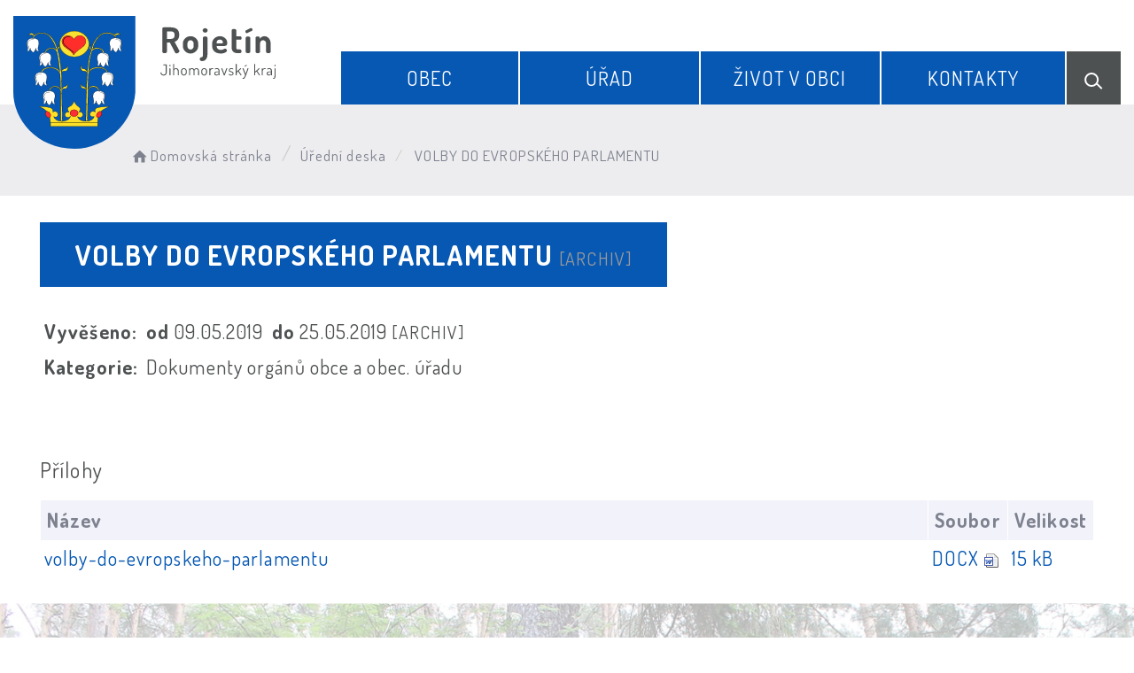

--- FILE ---
content_type: text/html; charset=UTF-8
request_url: https://obecrojetin.cz/dokument/8aef037189dc90886d7f571aecbb6a95
body_size: 4955
content:


<!DOCTYPE html>
<html lang="cs">

<head>
		<meta http-equiv="X-UA-Compatible" content="IE=edge">

	<meta charset="utf-8">
	<meta name="viewport" content="width=device-width, initial-scale=0.86, maximum-scale=3.0, minimum-scale=0.86">

	<meta name="description" content="Obec Rojetín se nachází přibližně 35 kilometrů severozápadně od centra Brna a 15 kilometrů západně od města Tišnova. Leží na území okresu Brno venkov a náleží pod Jihomoravský kraj.">
	<meta name="keywords" content="Obec Rojetín, Rojetín, rojetin, Tišnov">
	<meta name="robots" content="INDEX, FOLLOW">
	<meta name="googlebot" content="snippet,archive">
	<meta name="author" content="Obce na webu s.r.o.">
	<link rel="shortcut icon" type="image/png" href="https://obecrojetin.cz/template/rojetin_nove/favicon.png" />

	<title>Obec Rojetín</title>

	<link rel="stylesheet" href="https://obecrojetin.cz/template/rojetin_nove/assets/js/jquery-ui/css/no-theme/jquery-ui-1.10.3.custom.min.css">
	<link rel="stylesheet" href="https://obecrojetin.cz/template/rojetin_nove/assets/css/font-icons/entypo/css/entypo.css">
	<link rel="preconnect" href="https://fonts.googleapis.com">
	<link rel="preconnect" href="https://fonts.gstatic.com" crossorigin>
	<link href="https://fonts.googleapis.com/css2?family=Dosis:wght@200;400;600;700&display=swap" rel="stylesheet">
	<link rel="stylesheet" href="https://obecrojetin.cz/template/rojetin_nove/assets/css/bootstrap.css">

	<link rel="stylesheet" href="https://obecrojetin.cz/template/rojetin_nove/assets/css/custom.css">

	<script src="https://obecrojetin.cz/template/rojetin_nove/assets/js/jquery-1.11.3.min.js"></script>

	<!-- HTML5 shim and Respond.js for IE8 support of HTML5 elements and media queries -->
	<!--[if lt IE 9]>
		<script src="https://oss.maxcdn.com/html5shiv/3.7.2/html5shiv.min.js"></script>
		<script src="https://oss.maxcdn.com/respond/1.4.2/respond.min.js"></script>
	<![endif]-->


	<!-- Select2 -->
	<link rel="stylesheet" href="https://obecrojetin.cz/template/rojetin_nove/assets/css/select2.css">
	<script src="https://obecrojetin.cz/template/rojetin_nove/assets/js/select2.js"></script>

	<!-- Imported styles on this page -->
	<link rel="stylesheet" href="https://obecrojetin.cz/template/rojetin_nove/assets/js/datatables/datatables.css">
	<link rel="stylesheet" href="https://obecrojetin.cz/template/rojetin_nove/assets/js/select2/select2-bootstrap.css">
	<link rel="stylesheet" href="https://obecrojetin.cz/template/rojetin_nove/assets/js/select2/select2.css">
	<link rel="stylesheet" href="https://obecrojetin.cz/template/rojetin_nove/assets/css/responsive-calendar.css">

	<link rel="stylesheet" href="https://obecrojetin.cz/template/rojetin_nove/assets/css/bootstrap-datepicker.min.css" />
	<link rel="stylesheet" href="https://obecrojetin.cz/template/rojetin_nove/assets/css/bootstrap-datepicker3.min.css" />

	<script type="text/javascript" src="https://obecrojetin.cz/template/rojetin_nove/components/fresco/js/fresco.min.js"></script>
	<link rel="stylesheet" type="text/css" href="https://obecrojetin.cz/template/rojetin_nove/components/fresco/css/fresco.css" />

	<script type="text/javascript" src="https://obecrojetin.cz/template/rojetin_nove/assets/js/flck.js"></script>
	<link rel="stylesheet" type="text/css" href="https://obecrojetin.cz/template/rojetin_nove/assets/css/flck.css" />


	<link rel="stylesheet" href="https://obecrojetin.cz/template/rojetin_nove/assets/css/newadmin_client.css?v=33774">
	<link rel="stylesheet" href="https://obecrojetin.cz/template/portlet_manager.css?v=80217">

</head>

<body class="page-body skin-white">
		<button onclick="topFunction()" id="myBtn" title="Posunout se nahoru">Nahoru</button>
	<script>
		//Get the button
		var mybutton = document.getElementById("myBtn");

		// When the user scrolls down 20px from the top of the document, show the button
		window.onscroll = function() {
			scrollFunction()
		};

		function scrollFunction() {
			if (document.body.scrollTop > 20 || document.documentElement.scrollTop > 20) {
				mybutton.style.display = "block";
			} else {
				mybutton.style.display = "none";
			}
		}

		// When the user clicks on the button, scroll to the top of the document
		function topFunction() {
			document.body.scrollTop = 0;
			document.documentElement.scrollTop = 0;
		}
	</script>

	<div class="topheader bg-color-outer">


		
		<div class="pagecontainer bg-color-inner">
			<div class="headercontainer ">
				<div class="mainlogo">
					<a href="https://obecrojetin.cz/">
						<div class="hidden-sm hidden-xs">
							<img class="biglogo" src="https://obecrojetin.cz/template/rojetin_nove/assets/images/rojetin-znak-hlavicka.svg" alt="" />
						</div>
						<div class="hidden-md hidden-lg center-sm">
							<img class="mobilelogo" src="https://obecrojetin.cz/template/rojetin_nove/assets/images/rojetin-znak-hlavicka-2.svg" alt="" />
						</div>


					</a>
				</div>

				<div class="main_links">
					<div class="pagecontainer">



						<div class="pagecontainer sameh-container topmenu_float">
							<div class="leftbtn sameh">
								<div class="topbtn"><i class="entypo-menu"></i> Hlavní nabídka</div>
							</div>

						</div>

						<div id="navbar" class="navbar-collapse">
							<ul class="m-nav no-bullets">
																	<li>
										<a href="#" class="top-btn menucolor1" data-toggle="dropdown">
											Obec <span class="ico-menu ico1"></span>
										</a>
										<div class="dropdown-menu col-lg-12 col-md-12 menucolor1">
											<div class="menu2">
												
												<div class="clmn">

																											<div class=" toplink">
															<a href="https://obecrojetin.cz/o-obci/">O obci</a>

														</div>
																												<div class=" toplink">
															<a href="https://obecrojetin.cz/kronika/">Kronika</a>

														</div>
																												<div class=" toplink">
															<a href="https://obecrojetin.cz/znami-rodaci/">Známí rodáci</a>

														</div>
																												<div class=" toplink">
															<a href="https://obecrojetin.cz/znak-a-vlajka/">Znak a vlajka</a>

														</div>
																										</div>
												<div class="clmn">
																										<div class=" toplink">
															<a href="https://obecrojetin.cz/sdh-rojetin/">SDH Rojetín</a>

														</div>
														
																											<div class=" toplink sublink"><a href="https://obecrojetin.cz/historie-sboru/">Historie sboru</a></div>
																											<div class=" toplink sublink"><a href="https://obecrojetin.cz/hasicske-desatero/">Hasičské desatero</a></div>
																																						<div class=" toplink">
															<a href="https://obecrojetin.cz/prirodni-pamatka/">Přírodní památka</a>

														</div>
																												<div class=" toplink">
															<a href="https://obecrojetin.cz/svoz-odpadu/">Svoz odpadu</a>

														</div>
														
												</div>
												

											</div>
										</div>
									</li>

																	<li>
										<a href="#" class="top-btn menucolor2" data-toggle="dropdown">
											Úřad <span class="ico-menu ico1"></span>
										</a>
										<div class="dropdown-menu col-lg-12 col-md-12 menucolor2">
											<div class="menu2">
												
												<div class="clmn">

																											<div class=" toplink">
															<a href="https://obecrojetin.cz/zastupitelstvo/">Zastupitelstvo</a>

														</div>
																												<div class=" toplink">
															<a href="https://obecrojetin.cz/uredni-deska/">Úřední deska</a>

														</div>
														
																											<div class=" toplink sublink"><a href="https://obecrojetin.cz/archiv-uredni-desky/">Archiv úřední desky</a></div>
																											<div class=" toplink sublink"><a href="https://obecrojetin.cz/ostatni-dokumenty/">Ostatní dokumenty</a></div>
																																						<div class=" toplink">
															<a href="https://obecrojetin.cz/povinne-informace/">Povinné informace</a>

														</div>
																												<div class=" toplink">
															<a href="https://obecrojetin.cz/podatelna/">Podatelna</a>

														</div>
																										</div>
												<div class="clmn">
																										<div class=" toplink">
															<a href="https://obecrojetin.cz/registr-oznameni/">Registr oznámení</a>

														</div>
																												<div class=" toplink">
															<a href="https://obecrojetin.cz/czech-point/">Czech Point</a>

														</div>
																												<div class=" toplink">
															<a href="https://obecrojetin.cz/portal-krizoveho-rizeni/">Portál krizového řízení</a>

														</div>
														
												</div>
												

											</div>
										</div>
									</li>

																	<li>
										<a href="#" class="top-btn menucolor3" data-toggle="dropdown">
											Život v obci <span class="ico-menu ico1"></span>
										</a>
										<div class="dropdown-menu col-lg-12 col-md-12 menucolor3">
											<div class="menu2">
												
												<div class="clmn">

																											<div class=" toplink">
															<a href="https://obecrojetin.cz/aktuality/">Aktuality</a>

														</div>
																												<div class=" toplink">
															<a href="https://obecrojetin.cz/udalosti/">Události</a>

														</div>
																												<div class=" toplink">
															<a href="https://obecrojetin.cz/novinky-na-e-mail/">Novinky na e-mail</a>

														</div>
																												<div class=" toplink">
															<a href="https://obecrojetin.cz/fotoalba/">Fotoalba</a>

														</div>
																										</div>
												<div class="clmn">
																										<div class=" toplink">
															<a href="https://obecrojetin.cz/pronajem-obecnich-prostor/">Pronájem obecních prostor</a>

														</div>
														
												</div>
												

											</div>
										</div>
									</li>

																	<li>
										<a href="#" class="top-btn menucolor4" data-toggle="dropdown">
											Kontakty <span class="ico-menu ico1"></span>
										</a>
										<div class="dropdown-menu col-lg-12 col-md-12 menucolor4">
											<div class="menu2">
												
												<div class="clmn">

																											<div class=" toplink">
															<a href="https://obecrojetin.cz/kontakty-na-ou/">Kontakty na OÚ</a>

														</div>
																												<div class=" toplink">
															<a href="https://obecrojetin.cz/firmy-v-obci/">Firmy v obci</a>

														</div>
																												<div class=" toplink">
															<a href="https://obecrojetin.cz/dulezite-kontakty/">Důležité kontakty</a>

														</div>
														
												</div>
												

											</div>
										</div>
									</li>

								
								<li class="searchlist">
									<a href="" class="top-btn menucolor5 searchicon" data-toggle="dropdown">
										<img width="" height="" src="https://obecrojetin.cz/template/rojetin_nove/assets/images/search_icon.svg" alt="Hledat na stránkách" />
									</a>
									<div class="dropdown-menu col-lg-12 col-md-12 menucolor_search">
										<div class="menu2">

											<div class="clmn cat_name">
												<div class="cat_name_text">Vyhledávání</div>
											</div>

											<div class="clmn">
												<div class="search-container">

													<form action="https://obecrojetin.cz/" method="GET">
														<div class="search-field">
															<input class="search-input" name="hledany-text" placeholder="Hledat na stránkách ..." type="text">
															<button class="search-btn" type="submit" name="hledat"><img width="" height="" src="https://obecrojetin.cz/template/rojetin_nove/assets/images/search_icon.svg" alt="Hledat na stránkách" /></button>
														</div>
													</form>
												</div>
											</div>

										</div>
									</div>
								</li>
							</ul>
						</div>
					</div>
				</div>

				<div class="mainmeta">


					
				</div>


							</div>

		</div>

	</div>
			<div class="header-spacer-subpage"></div>
	
	
		
			<div class="breadcrumbsmenu">
				<div class="pagecontainer">
					<div class="row">
						<ol class="breadcrumb bc-3">
                <li>
                <a href="https://obecrojetin.cz/"><i class="entypo-home"></i>Domovská stránka</a>
                </li>
                <li><a href="https://obecrojetin.cz/uredni-deska/">Úřední deska</a></li>
            <li class="active">
					VOLBY DO EVROPSKÉHO PARLAMENTU
				</li>
        
        </ol>
        					</div>
				</div>
			</div>

		

		<div class="pagecontainer mainpagecontainer bg_cat_archiv">

			

					<div class="sameh-container">
						<div class="center sameh">

							<div class="content-divider"></div>

							<div class="contentcontainer ">

								<h2 id="obsah_stranky" class="skryj" style="border-bottom: #777 solid 1px; margin-top: 40px;">Obsah stránky</h2><h1>VOLBY DO EVROPSKÉHO PARLAMENTU <small>[ARCHIV]</small> </h1>
            <table class="vypis">
            <tr>
                <td><strong>Vyvěšeno: </strong></td>
                <td> <strong>od </strong>09.05.2019</td>
                <td> <strong>do </strong>25.05.2019  <small>[ARCHIV]</small> </td>
            </tr>
            <tr>
                <td><strong>Kategorie: </strong></td>
                <td colspan="2">Dokumenty orgánů obce a obec. úřadu</td>
            </tr>
            </table>
            <br>
            
                <br>
                <h3>Přílohy</h3>
            <table class="vypis">
            <tr>
                <th width="100%">Název</th>
                <th>Soubor</th>
                <th>Velikost</th>
            </tr><tr>
                <td><a href="https://obecrojetin.cz/prilohy/10/volby-do-evropskeho-parlamentu_6684285f6ddee_668505714debc.docx" target="_blank">volby-do-evropskeho-parlamentu</a></td>
                <td style="white-space: nowrap;"><a href="https://obecrojetin.cz/prilohy/10/volby-do-evropskeho-parlamentu_6684285f6ddee_668505714debc.docx" style="font-weight: normal;" target="_blank"><span style="text-transform: uppercase;">docx</span> <img src="https://obecrojetin.cz/admin/images/file_icons/docx.png" alt="docx"></a></td>
                <td style="white-space: nowrap;"><a href="https://obecrojetin.cz/prilohy/10/volby-do-evropskeho-parlamentu_6684285f6ddee_668505714debc.docx" style="font-weight: normal;" target="_blank">15 kB</a></td>
            </tr>
            </table>
            <h2 id="paticka_stranky" class="skryj" style="border-bottom: #777 solid 1px; margin-top: 40px;">Patička stránky</h2>							</div>

						</div>

					</div>

					
		</div>
	


	<div class="content_bottom_btns">
		<div class="bottom_btns">
			<div class="pagecontainer">
				<div class="row">


					<div class="col-md-3 col-sm-6">
						<a href="https://obecrojetin.cz/svoz-odpadu/" class="top_menu_btn top_color_2">
							<span class="top_menu_img">
								<img class="scaled" src="https://obecrojetin.cz/template/rojetin_nove/assets/images/r_i_6.svg" />
							</span>
							<span class="top_menu_text">Svoz odpadu</span>
						</a>
					</div>

					<div class="col-md-3 col-sm-6">
						<a href="https://firma.shocart.cz/mapa/obec-rojetin/" target="_blank" class="top_menu_btn top_color_4">
							<span class="top_menu_img">
								<img class="scaled" src="https://obecrojetin.cz/template/rojetin_nove/assets/images/r_i_8.svg" />
							</span>
							<span class="top_menu_text">Turistická mapa Rojetín</span>
						</a>
					</div>

					<div class="col-md-3 col-sm-6">
						<a href="https://obecrojetin.cz/sdh-rojetin/" class="top_menu_btn top_color_1">
							<span class="top_menu_img">
								<img class="scaled" src="https://obecrojetin.cz/template/rojetin_nove/assets/images/sdh_rojetin_ico.svg" />
							</span>
							<span class="top_menu_text">SDH Rojetín</span>
						</a>
					</div>

					<div class="col-md-3 col-sm-6">
						<a href="https://obecrojetin.cz/novinky-na-e-mail/" class="top_menu_btn top_color_3">
							<span class="top_menu_img">
								<img class="scaled" src="https://obecrojetin.cz/template/rojetin_nove/assets/images/r_i_7.svg" />
							</span>
							<span class="top_menu_text">Odběr aktualit</span>
						</a>
					</div>

				</div>
			</div>
		</div>
	</div>

	<div class=" withsidemenu clearf">
		<div class="pagecontainer fbg">

			<img src="https://obecrojetin.cz/template/rojetin_nove/assets/images/footer-logo-bg.svg" alt="" class="footerbg">

			<div class="footer-container ">
				<div class="row">

					<div class="col-md-3 col-sm-6 col-xs-12 fmt textcntr">
						<a href="https://obecrojetin.cz/">
							<img class="logopaticka" src="https://obecrojetin.cz/template/rojetin_nove/assets/images/rojetin-znak-paticka.svg" />
						</a>
					</div>
					<div class="col-md-3 col-sm-6 col-xs-12 fmt">


						<a href="tel:+420731166676" class="contact_container">
							<span class="contact_icon">
								<img class="scaled" src="https://obecrojetin.cz/template/rojetin_nove/assets/images/contact_ico_phone.svg" />
							</span>
							<span class="contact_text">
								(+420) <strong>731 166 676</strong>
							</span>
						</a>

						<a href="mailto:info@obecrojetin.cz" class="contact_container">
							<span class="contact_icon">
								<img class="scaled" src="https://obecrojetin.cz/template/rojetin_nove/assets/images/contact_ico_mail.svg" />
							</span>
							<span class="contact_text">
								<strong>info@obecrojetin.cz</strong>
							</span>
						</a>

						<div class="contact_container contact_meta">
							<span class="contact_icon">
								<img class="scaled" src="https://obecrojetin.cz/template/rojetin_nove/assets/images/contact_ico_address.svg" />
							</span>
							<span class="contact_text">
								<strong>Obec Rojetín</strong>
							</span>
						</div>

						<div class="contact_container">
							<span class="contact_icon"></span>
							<span class="contact_text">
								Rojetín 50<br>
								594 51, Rojetín
							</span>
						</div>

					</div>
					<div class="col-md-3 col-sm-6 col-xs-12 fmt">

						<div class="contact_container contact_meta">
							<span class="contact_icon">
								<img class="scaled" src="https://obecrojetin.cz/template/rojetin_nove/assets/images/contact_ico_hours.svg" />
							</span>
							<span class="contact_text">
								<strong>Úřední hodiny:</strong>
							</span>
						</div>

						<div class="contact_container">
							<span class="contact_icon"></span>
							<span class="contact_text">
								Po: 18:00 - 19:00
							</span>
						</div>

						<a href="https://obecrojetin.cz/kontakty-na-ou/" class="main_cat_link cat_link_1">Kontakty</a>

						

					</div>

					<div class="col-md-3 col-sm-6 col-xs-12 fmt">
						<a href="https://mapy.cz/s/bezugapaho" target="_blank">
							<img class="mapbtm" src="https://obecrojetin.cz/template/rojetin_nove/assets/images/rojetin-mapa.svg" />
						</a>
					</div>

				</div>


			</div>


		</div>
	</div>
	<div class="linksfooter">
		<div class="pagecontainer">
			<a href="https://obecrojetin.cz/pristupnost/prohlaseni_o_pristupnosti/">Prohlášení o přístupnosti</a> &nbsp; | &nbsp;
			<a href="#" data-cc="c-settings">Nastavení cookies</a> &nbsp; | &nbsp;
						<a href="https://obecrojetin.cz/kontakty-na-ou/">Kontakty</a>
		</div>

	</div>

	<div class="subfooter">
		<div class="pagecontainer">
			<div class="row">
				<div class="col-md-4">

					<a href="https://obcenawebu.cz/" title="Webové stránky pro obce"><img class="scaled" src="https://obecrojetin.cz/template/rojetin_nove/assets/images/obce-na-webu.svg" alt="Obce na webu s.r.o." class="img-responsive float-right"></a>

				</div>
				<div class="col-md-8 cp">
					<p class="pt10">Webové stránky pro obce a občany provozuje <strong><a href="https://obcenawebu.cz/" title="Webové stránky pro obce">Obce na webu s.r.o.</a></strong></p>
					<small>Používáme soubory cookies. Svůj souhlas můžete změnit v <a href="#" data-cc="c-settings">nastavení souhlasu s využitím cookies</a>.</small>
				</div>

			</div>
		</div>
	</div>

	<script src="https://obecrojetin.cz/template/rojetin_nove/assets/js/newadmin.js?v=76697"></script>

	<!-- Bottom scripts (common) -->
	<script src="https://obecrojetin.cz/template/rojetin_nove/assets/js/jquery-ui/js/jquery-ui-1.10.3.minimal.min.js"></script>
	<script src="https://obecrojetin.cz/template/rojetin_nove/assets/js/bootstrap.js"></script>

	<script>
		$(document).ready(function() {
			scrollCheck();
			$(window).scroll(function() {
				scrollCheck();
			});

			function scrollCheck() {
				var scroll = $(window).scrollTop();
				if (scroll >= 100) {
					$(".topheader").addClass("moving");
				} else {
					$(".topheader").removeClass("moving");
				}
			}

			$('[data-mode]').on('click', function() {

				$('[data-mode]').each(function() {
					$(this).removeClass('is_active');
				});

				$(this).addClass('is_active');

				loadContent();
			});

			$('[data-check-id]').on('click', function() {

				if ($(this).data('checkId') == '0') {
					$('[data-check-id]').each(function() {
						$(this).removeClass('is_checked');
					});

					$(this).addClass('is_checked');


				} else {
					$('[data-check-id="0"]').removeClass('is_checked');
					if ($(this).hasClass('is_checked')) {
						$(this).removeClass('is_checked');
					} else {
						$(this).addClass('is_checked');
					}
				}




				loadContent();
			});

			function loadContent() {

				var mode = '';
				$('[data-mode]').each(function() {
					if ($(this).hasClass('is_active')) {
						mode = $(this).data('mode');
					}
				});

				var catId = [];
				var $i = 0;
				$('[data-check-id]').each(function() {
					if ($(this).hasClass('is_checked')) {
						catId[$i] = $(this).data('checkId');
						$i = $i + 1;
					}
				});

				$.ajax({

					method: "POST",
					url: "template/rojetin_nove/get_udalosti.php",
					data: {
						mode: mode,
						catId: catId,
					}


				}).done(function(data) {
					$('#udalosti_list').html(data);
				});
			}

			$('.topmenu_float').on('click', function() {
				$('#navbar').toggle();
			});
		});
	</script>

	<!-- Imported scripts on this page -->
	<script src="https://obecrojetin.cz/template/rojetin_nove/assets/js/datatables/datatables.js"></script>
	<script src="https://obecrojetin.cz/template/rojetin_nove/assets/js/select2/select2.min.js"></script>
	<script src="https://obecrojetin.cz/template/rojetin_nove/assets/js/responsive-calendar.js"></script>
	<script src="https://obecrojetin.cz/template/rojetin_nove/assets/js/bootstrap-datepicker.js"></script>


	
	
	<link rel="stylesheet" href="https://obecrojetin.cz/template/cookies/cookieconsent.css" media="print" onload="this.media='all'">
	<link rel="stylesheet" href="https://obecrojetin.cz/template/cookies/iframemanager.css">

	<script src="https://obecrojetin.cz/template/cookies/cookieconsent.js"></script>
	<script src="https://obecrojetin.cz/template/cookies/iframemanager.js" defer></script>

	<script src="https://obecrojetin.cz/template/cookies/cookieconsent-init.js"></script>

	
	<div class="udalost_wrapper" style="display: none;"></div>
</body>

</html>

--- FILE ---
content_type: image/svg+xml
request_url: https://obecrojetin.cz/template/rojetin_nove/assets/images/contact_ico_phone.svg
body_size: 2630
content:
<svg width="26" height="26" viewBox="0 0 26 26" fill="none" xmlns="http://www.w3.org/2000/svg">
<path d="M25.0114 17.6958C24.1901 16.1431 21.3383 14.4595 21.2128 14.3859C20.8463 14.1773 20.4638 14.0669 20.1059 14.0669C19.5738 14.0669 19.1382 14.3106 18.8744 14.754C18.4571 15.253 17.9397 15.8363 17.8142 15.9267C16.8415 16.5857 16.0811 16.5112 15.2393 15.6694L10.5413 10.9714C9.70479 10.1349 9.6279 9.3647 10.2832 8.39776C10.3748 8.27096 10.9576 7.75354 11.4567 7.33633C11.7749 7.14695 11.9933 6.86595 12.0886 6.52073C12.2162 6.0614 12.1221 5.52107 11.8219 4.99384C11.7512 4.87277 10.0676 2.02062 8.51494 1.1997C8.22534 1.04632 7.89935 0.965332 7.57172 0.965332C7.03262 0.965332 6.52543 1.17557 6.14422 1.55638L5.10692 2.59408C3.46509 4.23509 2.87036 6.09576 3.33952 8.1233C3.73055 9.8134 4.8701 11.6119 6.72708 13.4689L12.7418 19.4836C14.7436 21.4854 16.6652 22.6438 18.4694 22.944C18.0297 23.9686 17.0112 24.6881 15.8271 24.6881C14.5481 24.6881 13.4417 23.8647 13.0744 22.6397L12.7046 21.4069C12.6314 21.1635 12.4113 21.0003 12.1573 21.0003C11.9033 21.0003 11.6833 21.1635 11.61 21.4073L10.9298 23.6737L10.25 21.4073C10.1768 21.1639 9.95675 21.0007 9.70275 21.0007C9.44874 21.0007 9.22869 21.1639 9.15547 21.4077L8.47567 23.6737L7.79587 21.4073C7.72265 21.1639 7.50259 21.0007 7.24859 21.0007C6.99458 21.0007 6.77453 21.1639 6.70131 21.4077L6.02151 23.6737L5.3417 21.4073C5.26849 21.1639 5.04843 21.0007 4.79443 21.0007C4.54042 21.0007 4.32036 21.1639 4.24715 21.4077L3.56735 23.6737L2.88754 21.4073C2.81433 21.1643 2.59427 21.0007 2.34027 21.0007C2.08626 21.0007 1.8662 21.1639 1.79299 21.4077L0.721337 24.9797C0.656711 25.1957 0.779419 25.4239 0.995794 25.4889C1.03506 25.5008 1.07474 25.5065 1.11319 25.5065C1.28948 25.5065 1.45186 25.3924 1.50503 25.2149L2.34027 22.4307L3.02007 24.6971C3.09328 24.9404 3.31334 25.1036 3.56735 25.1036C3.82135 25.1036 4.04141 24.9404 4.11462 24.6967L4.79443 22.4307L5.47423 24.6971C5.54744 24.9404 5.7675 25.1036 6.02151 25.1036C6.27551 25.1036 6.49557 24.9404 6.56878 24.6967L7.24859 22.4307L7.92839 24.6971C8.00161 24.9404 8.22166 25.1036 8.47567 25.1036C8.72967 25.1036 8.94973 24.9404 9.02295 24.6967L9.70275 22.4307L10.3826 24.6971C10.4558 24.9404 10.6758 25.1036 10.9298 25.1036C11.1838 25.1036 11.4039 24.9404 11.4771 24.6967L12.1569 22.4302L12.2903 22.8749C12.7623 24.4492 14.1836 25.5065 15.8267 25.5065C17.4391 25.5065 18.8097 24.466 19.312 23.0229C19.3415 23.0233 19.3717 23.0262 19.4012 23.0262C19.4016 23.0262 19.4012 23.0262 19.4016 23.0262C20.9236 23.0262 22.3417 22.3795 23.617 21.1042L24.6547 20.0669C25.285 19.4358 25.4286 18.4831 25.0114 17.6958Z" fill="#4E5152"/>
</svg>


--- FILE ---
content_type: image/svg+xml
request_url: https://obecrojetin.cz/template/rojetin_nove/assets/images/rojetin-znak-hlavicka.svg
body_size: 83955
content:
<svg width="314" height="151" viewBox="0 0 314 151" fill="none" xmlns="http://www.w3.org/2000/svg">
<path d="M184.243 43.3064C183.896 43.3064 183.549 43.1998 183.203 42.9864C182.883 42.7731 182.629 42.4664 182.443 42.0664L176.763 31.0264H173.403V41.4264C173.403 41.9864 173.136 42.4131 172.603 42.7064C172.069 42.9731 171.469 43.1064 170.803 43.1064C170.163 43.1064 169.563 42.9731 169.003 42.7064C168.469 42.4131 168.203 41.9864 168.203 41.4264V15.5064C168.203 15.0531 168.349 14.6664 168.643 14.3464C168.963 14.0264 169.376 13.8664 169.883 13.8664H177.803C179.563 13.8664 181.149 14.1198 182.563 14.6264C184.003 15.1331 185.149 15.9998 186.003 17.2264C186.856 18.4264 187.283 20.0931 187.283 22.2264C187.283 23.7731 187.056 25.0931 186.603 26.1864C186.149 27.2531 185.523 28.1198 184.723 28.7864C183.949 29.4264 183.056 29.9064 182.043 30.2264L187.323 39.9464C187.376 40.0531 187.416 40.1731 187.443 40.3064C187.469 40.4131 187.483 40.5064 187.483 40.5864C187.483 41.0131 187.323 41.4398 187.003 41.8664C186.683 42.2931 186.269 42.6398 185.763 42.9064C185.283 43.1731 184.776 43.3064 184.243 43.3064ZM173.403 26.9464H177.803C179.109 26.9464 180.149 26.6264 180.923 25.9864C181.696 25.3464 182.083 24.2531 182.083 22.7064C182.083 21.1064 181.696 19.9998 180.923 19.3864C180.149 18.7464 179.109 18.4264 177.803 18.4264H173.403V26.9464ZM200.066 43.4664C198.52 43.4664 197.093 43.0931 195.786 42.3464C194.48 41.5731 193.426 40.5598 192.626 39.3064C191.826 38.0531 191.426 36.7064 191.426 35.2664V31.9864C191.426 30.5464 191.813 29.2131 192.586 27.9864C193.36 26.7331 194.4 25.7331 195.706 24.9864C197.04 24.2398 198.493 23.8664 200.066 23.8664C201.64 23.8664 203.08 24.2398 204.386 24.9864C205.72 25.7064 206.773 26.6798 207.546 27.9064C208.346 29.1331 208.746 30.4931 208.746 31.9864V35.2664C208.746 36.6798 208.346 38.0131 207.546 39.2664C206.746 40.5198 205.68 41.5331 204.346 42.3064C203.04 43.0798 201.613 43.4664 200.066 43.4664ZM200.066 38.9464C200.706 38.9464 201.293 38.7731 201.826 38.4264C202.36 38.0798 202.786 37.6264 203.106 37.0664C203.426 36.4798 203.586 35.8798 203.586 35.2664V31.9864C203.586 31.3731 203.426 30.7998 203.106 30.2664C202.786 29.7331 202.36 29.2931 201.826 28.9464C201.32 28.5731 200.733 28.3864 200.066 28.3864C199.426 28.3864 198.84 28.5598 198.306 28.9064C197.773 29.2531 197.346 29.7064 197.026 30.2664C196.733 30.7998 196.586 31.3731 196.586 31.9864V35.2664C196.586 35.8798 196.733 36.4798 197.026 37.0664C197.346 37.6264 197.773 38.0798 198.306 38.4264C198.84 38.7731 199.426 38.9464 200.066 38.9464ZM213.149 51.9464C212.083 51.9464 211.376 51.7198 211.029 51.2664C210.656 50.8398 210.469 50.3598 210.469 49.8264C210.469 49.1331 210.669 48.5864 211.069 48.1864C211.443 47.7864 211.896 47.5864 212.429 47.5864C212.909 47.5864 213.256 47.4398 213.469 47.1464C213.709 46.8798 213.856 46.5064 213.909 46.0264C213.989 45.5464 214.029 44.9998 214.029 44.3864V25.7064C214.029 25.2264 214.269 24.8398 214.749 24.5464C215.229 24.2531 215.829 24.1064 216.549 24.1064C217.296 24.1064 217.923 24.2531 218.429 24.5464C218.936 24.8398 219.189 25.2264 219.189 25.7064V44.3864C219.189 45.8531 218.963 47.1598 218.509 48.3064C218.056 49.4531 217.376 50.3464 216.469 50.9864C215.589 51.6264 214.483 51.9464 213.149 51.9464ZM216.589 19.8664C215.816 19.8664 215.149 19.6131 214.589 19.1064C214.029 18.5731 213.749 17.9864 213.749 17.3464C213.749 16.6531 214.029 16.0664 214.589 15.5864C215.149 15.0798 215.816 14.8264 216.589 14.8264C217.389 14.8264 218.056 15.0798 218.589 15.5864C219.123 16.0664 219.389 16.6531 219.389 17.3464C219.389 17.9864 219.123 18.5731 218.589 19.1064C218.056 19.6131 217.389 19.8664 216.589 19.8664ZM234.13 43.4664C232.237 43.4664 230.557 43.1331 229.09 42.4664C227.65 41.7731 226.517 40.8131 225.69 39.5864C224.863 38.3331 224.45 36.8931 224.45 35.2664V31.8664C224.45 30.4264 224.837 29.1064 225.61 27.9064C226.41 26.6798 227.463 25.7064 228.77 24.9864C230.103 24.2398 231.583 23.8664 233.21 23.8664C234.703 23.8664 236.063 24.1864 237.29 24.8264C238.543 25.4664 239.557 26.3464 240.33 27.4664C241.103 28.5864 241.49 29.8931 241.49 31.3864C241.49 32.5331 241.303 33.3598 240.93 33.8664C240.557 34.3464 240.077 34.6531 239.49 34.7864C238.93 34.8931 238.343 34.9464 237.73 34.9464H229.61V35.5464C229.61 36.6931 230.037 37.6264 230.89 38.3464C231.77 39.0398 232.903 39.3864 234.29 39.3864C235.17 39.3864 235.903 39.2531 236.49 38.9864C237.077 38.7198 237.583 38.4664 238.01 38.2264C238.437 37.9864 238.837 37.8664 239.21 37.8664C239.61 37.8664 239.957 37.9998 240.25 38.2664C240.543 38.5331 240.77 38.8531 240.93 39.2264C241.09 39.5731 241.17 39.8798 241.17 40.1464C241.17 40.5998 240.877 41.0931 240.29 41.6264C239.73 42.1331 238.917 42.5731 237.85 42.9464C236.81 43.2931 235.57 43.4664 234.13 43.4664ZM229.61 31.9064H235.45C235.903 31.9064 236.21 31.8398 236.37 31.7064C236.557 31.5464 236.65 31.2531 236.65 30.8264C236.65 30.2131 236.477 29.6664 236.13 29.1864C235.81 28.7064 235.383 28.3331 234.85 28.0664C234.343 27.7998 233.77 27.6664 233.13 27.6664C232.517 27.6664 231.943 27.7998 231.41 28.0664C230.877 28.3064 230.437 28.6664 230.09 29.1464C229.77 29.5998 229.61 30.1464 229.61 30.7864V31.9064ZM253.904 43.1064C251.504 43.1064 249.664 42.5864 248.384 41.5464C247.131 40.5064 246.504 38.8531 246.504 36.5864V17.2264C246.504 16.7464 246.784 16.3598 247.344 16.0664C247.904 15.7731 248.477 15.6264 249.064 15.6264C249.704 15.6264 250.291 15.7731 250.824 16.0664C251.384 16.3598 251.664 16.7464 251.664 17.2264V24.1064H256.384C256.811 24.1064 257.131 24.3064 257.344 24.7064C257.584 25.0798 257.704 25.5064 257.704 25.9864C257.704 26.4664 257.584 26.9064 257.344 27.3064C257.131 27.6798 256.811 27.8664 256.384 27.8664H251.664V36.5864C251.664 37.3864 251.824 37.9464 252.144 38.2664C252.491 38.5864 253.077 38.7464 253.904 38.7464H255.464C256.211 38.7464 256.757 38.9731 257.104 39.4264C257.477 39.8798 257.664 40.3731 257.664 40.9064C257.664 41.4664 257.477 41.9731 257.104 42.4264C256.757 42.8798 256.211 43.1064 255.464 43.1064H253.904ZM264.894 43.1064C264.147 43.1064 263.534 42.9331 263.054 42.5864C262.574 42.2398 262.334 41.8531 262.334 41.4264V25.7064C262.334 25.2264 262.574 24.8398 263.054 24.5464C263.534 24.2531 264.147 24.1064 264.894 24.1064C265.614 24.1064 266.227 24.2531 266.734 24.5464C267.241 24.8398 267.494 25.2264 267.494 25.7064V41.4264C267.494 41.8531 267.241 42.2398 266.734 42.5864C266.227 42.9331 265.614 43.1064 264.894 43.1064ZM263.534 20.4664C263.107 20.4664 262.734 20.2531 262.414 19.8264C262.094 19.3731 261.934 18.9331 261.934 18.5064C261.934 17.9198 262.161 17.5064 262.614 17.2664L267.894 14.7064C268.081 14.6531 268.254 14.6264 268.414 14.6264C268.867 14.6264 269.241 14.8398 269.534 15.2664C269.854 15.6931 270.014 16.1331 270.014 16.5864C270.014 17.1464 269.774 17.5598 269.294 17.8264L264.094 20.3064C263.987 20.3331 263.894 20.3731 263.814 20.4264C263.734 20.4531 263.641 20.4664 263.534 20.4664ZM275.996 43.1064C275.249 43.1064 274.636 42.9331 274.156 42.5864C273.676 42.2398 273.436 41.8531 273.436 41.4264V25.7064C273.436 25.2264 273.676 24.8398 274.156 24.5464C274.636 24.2531 275.249 24.1064 275.996 24.1064C276.636 24.1064 277.169 24.2531 277.596 24.5464C278.049 24.8398 278.276 25.2264 278.276 25.7064V26.9064C278.676 26.1331 279.329 25.4398 280.236 24.8264C281.169 24.1864 282.302 23.8664 283.636 23.8664C284.889 23.8664 286.036 24.2398 287.076 24.9864C288.116 25.7064 288.942 26.6798 289.556 27.9064C290.196 29.1331 290.516 30.4931 290.516 31.9864V41.4264C290.516 41.9864 290.249 42.4131 289.716 42.7064C289.182 42.9731 288.582 43.1064 287.916 43.1064C287.329 43.1064 286.756 42.9731 286.196 42.7064C285.636 42.4131 285.356 41.9864 285.356 41.4264V31.9864C285.356 31.3731 285.196 30.7998 284.876 30.2664C284.582 29.7331 284.169 29.2931 283.636 28.9464C283.102 28.5731 282.516 28.3864 281.876 28.3864C281.342 28.3864 280.822 28.5331 280.316 28.8264C279.809 29.1198 279.396 29.5331 279.076 30.0664C278.756 30.5998 278.596 31.2398 278.596 31.9864V41.4264C278.596 41.8531 278.342 42.2398 277.836 42.5864C277.329 42.9331 276.716 43.1064 275.996 43.1064ZM169.73 68.2084C169.004 68.2084 168.375 68.0838 167.843 67.8344C167.31 67.5738 166.896 67.2168 166.602 66.7634C166.307 66.3101 166.16 65.7944 166.16 65.2164C166.16 64.9898 166.205 64.8368 166.296 64.7574C166.398 64.6781 166.539 64.6384 166.721 64.6384C166.857 64.6384 166.981 64.6724 167.095 64.7404C167.219 64.8084 167.282 64.9218 167.282 65.0804C167.293 65.4998 167.395 65.8681 167.588 66.1854C167.78 66.5028 168.058 66.7464 168.421 66.9164C168.783 67.0864 169.208 67.1714 169.696 67.1714C170.455 67.1714 171.044 66.9618 171.464 66.5424C171.894 66.1118 172.11 65.4544 172.11 64.5704V56.7164H169.713C169.588 56.7164 169.486 56.6654 169.407 56.5634C169.339 56.4501 169.305 56.3254 169.305 56.1894C169.305 56.0648 169.333 55.9514 169.39 55.8494C169.458 55.7361 169.565 55.6794 169.713 55.6794H172.722C172.846 55.6794 172.96 55.7191 173.062 55.7984C173.175 55.8664 173.232 55.9741 173.232 56.1214V64.5704C173.232 65.4544 173.073 66.1628 172.756 66.6954C172.45 67.2281 172.03 67.6134 171.498 67.8514C170.976 68.0894 170.387 68.2084 169.73 68.2084ZM176.851 57.6854C176.647 57.6854 176.465 57.6174 176.307 57.4814C176.159 57.3341 176.086 57.1641 176.086 56.9714C176.086 56.7788 176.159 56.6144 176.307 56.4784C176.465 56.3424 176.647 56.2744 176.851 56.2744C177.055 56.2744 177.23 56.3424 177.378 56.4784C177.525 56.6144 177.599 56.7788 177.599 56.9714C177.599 57.1641 177.525 57.3341 177.378 57.4814C177.23 57.6174 177.055 57.6854 176.851 57.6854ZM176.834 68.1064C176.686 68.1064 176.556 68.0611 176.443 67.9704C176.341 67.8798 176.29 67.7778 176.29 67.6644V60.4904C176.29 60.3544 176.341 60.2524 176.443 60.1844C176.556 60.1051 176.686 60.0654 176.834 60.0654C176.992 60.0654 177.123 60.1051 177.225 60.1844C177.338 60.2524 177.395 60.3544 177.395 60.4904V67.6644C177.395 67.7778 177.338 67.8798 177.225 67.9704C177.123 68.0611 176.992 68.1064 176.834 68.1064ZM180.921 68.1064C180.774 68.1064 180.644 68.0611 180.53 67.9704C180.428 67.8798 180.377 67.7778 180.377 67.6644V55.5604C180.377 55.4244 180.428 55.3224 180.53 55.2544C180.644 55.1751 180.774 55.1354 180.921 55.1354C181.08 55.1354 181.21 55.1751 181.312 55.2544C181.426 55.3224 181.482 55.4244 181.482 55.5604V61.2554C181.675 60.9268 181.958 60.6321 182.332 60.3714C182.706 60.0994 183.171 59.9634 183.726 59.9634C184.27 59.9634 184.769 60.1108 185.222 60.4054C185.687 60.6888 186.055 61.0741 186.327 61.5614C186.599 62.0374 186.735 62.5701 186.735 63.1594V67.6644C186.735 67.8118 186.679 67.9251 186.565 68.0044C186.452 68.0724 186.322 68.1064 186.174 68.1064C186.05 68.1064 185.925 68.0724 185.8 68.0044C185.687 67.9251 185.63 67.8118 185.63 67.6644V63.1594C185.63 62.7854 185.534 62.4341 185.341 62.1054C185.149 61.7768 184.894 61.5104 184.576 61.3064C184.259 61.0911 183.908 60.9834 183.522 60.9834C183.182 60.9834 182.854 61.0741 182.536 61.2554C182.23 61.4254 181.975 61.6691 181.771 61.9864C181.579 62.3038 181.482 62.6948 181.482 63.1594V67.6644C181.482 67.7778 181.426 67.8798 181.312 67.9704C181.21 68.0611 181.08 68.1064 180.921 68.1064ZM192.551 68.2254C191.973 68.2254 191.441 68.0781 190.953 67.7834C190.466 67.4774 190.069 67.0808 189.763 66.5934C189.469 66.0948 189.321 65.5621 189.321 64.9954V63.1594C189.321 62.5814 189.463 62.0544 189.746 61.5784C190.041 61.0911 190.432 60.7001 190.919 60.4054C191.418 60.1108 191.962 59.9634 192.551 59.9634C193.129 59.9634 193.662 60.1108 194.149 60.4054C194.648 60.6888 195.045 61.0684 195.339 61.5444C195.634 62.0204 195.781 62.5588 195.781 63.1594V64.9954C195.781 65.5508 195.634 66.0778 195.339 66.5764C195.045 67.0751 194.648 67.4774 194.149 67.7834C193.662 68.0781 193.129 68.2254 192.551 68.2254ZM192.551 67.2054C192.948 67.2054 193.305 67.1034 193.622 66.8994C193.94 66.6841 194.195 66.4064 194.387 66.0664C194.58 65.7264 194.676 65.3694 194.676 64.9954V63.1594C194.676 62.7854 194.58 62.4341 194.387 62.1054C194.206 61.7768 193.951 61.5104 193.622 61.3064C193.305 61.0911 192.948 60.9834 192.551 60.9834C192.155 60.9834 191.798 61.0911 191.48 61.3064C191.163 61.5104 190.908 61.7768 190.715 62.1054C190.523 62.4341 190.426 62.7854 190.426 63.1594V64.9954C190.426 65.3694 190.523 65.7264 190.715 66.0664C190.908 66.4064 191.163 66.6841 191.48 66.8994C191.809 67.1034 192.166 67.2054 192.551 67.2054ZM198.99 68.1064C198.843 68.1064 198.713 68.0611 198.599 67.9704C198.497 67.8798 198.446 67.7778 198.446 67.6644V60.4904C198.446 60.3544 198.497 60.2524 198.599 60.1844C198.713 60.1051 198.843 60.0654 198.99 60.0654C199.138 60.0654 199.262 60.1051 199.364 60.1844C199.466 60.2524 199.517 60.3544 199.517 60.4904V61.2554C199.71 60.9268 199.993 60.6321 200.367 60.3714C200.753 60.0994 201.223 59.9634 201.778 59.9634C202.345 59.9634 202.838 60.1221 203.257 60.4394C203.677 60.7568 203.988 61.1648 204.192 61.6634C204.487 61.0854 204.867 60.6604 205.331 60.3884C205.807 60.1051 206.289 59.9634 206.776 59.9634C207.264 59.9634 207.723 60.0881 208.153 60.3374C208.595 60.5868 208.952 60.9494 209.224 61.4254C209.496 61.8901 209.632 62.4681 209.632 63.1594V67.6644C209.632 67.7778 209.576 67.8798 209.462 67.9704C209.36 68.0611 209.23 68.1064 209.071 68.1064C208.924 68.1064 208.794 68.0611 208.68 67.9704C208.578 67.8798 208.527 67.7778 208.527 67.6644V63.1594C208.527 62.6721 208.431 62.2698 208.238 61.9524C208.046 61.6351 207.796 61.3971 207.49 61.2384C207.196 61.0684 206.895 60.9834 206.589 60.9834C206.261 60.9834 205.943 61.0684 205.637 61.2384C205.343 61.4084 205.093 61.6521 204.889 61.9694C204.697 62.2754 204.6 62.6438 204.6 63.0744V67.6814C204.6 67.8288 204.538 67.9364 204.413 68.0044C204.3 68.0724 204.175 68.1064 204.039 68.1064C203.915 68.1064 203.79 68.0724 203.665 68.0044C203.552 67.9364 203.495 67.8288 203.495 67.6814V63.0914C203.495 62.6834 203.405 62.3208 203.223 62.0034C203.042 61.6861 202.804 61.4368 202.509 61.2554C202.226 61.0741 201.909 60.9834 201.557 60.9834C201.229 60.9834 200.911 61.0684 200.605 61.2384C200.299 61.4084 200.044 61.6578 199.84 61.9864C199.648 62.3038 199.551 62.6948 199.551 63.1594V67.6644C199.551 67.7778 199.495 67.8798 199.381 67.9704C199.279 68.0611 199.149 68.1064 198.99 68.1064ZM215.468 68.2254C214.89 68.2254 214.358 68.0781 213.87 67.7834C213.383 67.4774 212.986 67.0808 212.68 66.5934C212.386 66.0948 212.238 65.5621 212.238 64.9954V63.1594C212.238 62.5814 212.38 62.0544 212.663 61.5784C212.958 61.0911 213.349 60.7001 213.836 60.4054C214.335 60.1108 214.879 59.9634 215.468 59.9634C216.046 59.9634 216.579 60.1108 217.066 60.4054C217.565 60.6888 217.962 61.0684 218.256 61.5444C218.551 62.0204 218.698 62.5588 218.698 63.1594V64.9954C218.698 65.5508 218.551 66.0778 218.256 66.5764C217.962 67.0751 217.565 67.4774 217.066 67.7834C216.579 68.0781 216.046 68.2254 215.468 68.2254ZM215.468 67.2054C215.865 67.2054 216.222 67.1034 216.539 66.8994C216.857 66.6841 217.112 66.4064 217.304 66.0664C217.497 65.7264 217.593 65.3694 217.593 64.9954V63.1594C217.593 62.7854 217.497 62.4341 217.304 62.1054C217.123 61.7768 216.868 61.5104 216.539 61.3064C216.222 61.0911 215.865 60.9834 215.468 60.9834C215.072 60.9834 214.715 61.0911 214.397 61.3064C214.08 61.5104 213.825 61.7768 213.632 62.1054C213.44 62.4341 213.343 62.7854 213.343 63.1594V64.9954C213.343 65.3694 213.44 65.7264 213.632 66.0664C213.825 66.4064 214.08 66.6841 214.397 66.8994C214.726 67.1034 215.083 67.2054 215.468 67.2054ZM221.907 68.1064C221.76 68.1064 221.629 68.0611 221.516 67.9704C221.414 67.8798 221.363 67.7778 221.363 67.6644V60.4904C221.363 60.3544 221.414 60.2524 221.516 60.1844C221.629 60.1051 221.76 60.0654 221.907 60.0654C222.054 60.0654 222.179 60.1051 222.281 60.1844C222.383 60.2524 222.434 60.3544 222.434 60.4904V61.3234C222.559 61.0854 222.729 60.8644 222.944 60.6604C223.159 60.4564 223.414 60.2921 223.709 60.1674C224.004 60.0314 224.338 59.9634 224.712 59.9634H225.307C225.432 59.9634 225.534 60.0144 225.613 60.1164C225.704 60.2184 225.749 60.3374 225.749 60.4734C225.749 60.6208 225.704 60.7454 225.613 60.8474C225.534 60.9381 225.432 60.9834 225.307 60.9834H224.712C224.338 60.9834 223.975 61.0854 223.624 61.2894C223.284 61.4934 223.006 61.7768 222.791 62.1394C222.576 62.5021 222.468 62.9441 222.468 63.4654V67.6644C222.468 67.7778 222.411 67.8798 222.298 67.9704C222.196 68.0611 222.066 68.1064 221.907 68.1064ZM229.227 68.2254C228.581 68.2254 228.032 68.0441 227.578 67.6814C227.136 67.3074 226.915 66.7408 226.915 65.9814C226.915 65.3581 227.08 64.8821 227.408 64.5534C227.748 64.2134 228.213 63.9811 228.802 63.8564C229.403 63.7204 230.094 63.6524 230.876 63.6524H231.743V63.2614C231.743 62.8874 231.675 62.5248 231.539 62.1734C231.415 61.8108 231.205 61.5161 230.91 61.2894C230.627 61.0514 230.236 60.9324 229.737 60.9324C229.363 60.9324 229.057 60.9721 228.819 61.0514C228.581 61.1308 228.394 61.2158 228.258 61.3064C228.122 61.3858 228.009 61.4254 227.918 61.4254C227.782 61.4254 227.669 61.3574 227.578 61.2214C227.499 61.0854 227.459 60.9608 227.459 60.8474C227.459 60.6888 227.578 60.5471 227.816 60.4224C228.054 60.2864 228.349 60.1788 228.7 60.0994C229.063 60.0088 229.42 59.9634 229.771 59.9634C230.531 59.9634 231.131 60.1221 231.573 60.4394C232.027 60.7454 232.35 61.1478 232.542 61.6464C232.746 62.1451 232.848 62.6778 232.848 63.2444V67.6644C232.848 67.7891 232.797 67.8968 232.695 67.9874C232.605 68.0668 232.474 68.1064 232.304 68.1064C232.168 68.1064 232.044 68.0668 231.93 67.9874C231.828 67.8968 231.777 67.7891 231.777 67.6644V66.9164C231.494 67.2564 231.143 67.5624 230.723 67.8344C230.304 68.0951 229.805 68.2254 229.227 68.2254ZM229.499 67.2904C229.873 67.2904 230.23 67.1941 230.57 67.0014C230.91 66.8088 231.188 66.5764 231.403 66.3044C231.63 66.0211 231.743 65.7548 231.743 65.5054V64.4174H231.029C230.519 64.4174 230.032 64.4514 229.567 64.5194C229.114 64.5761 228.74 64.7064 228.445 64.9104C228.162 65.1144 228.02 65.4374 228.02 65.8794C228.02 66.3668 228.162 66.7238 228.445 66.9504C228.74 67.1771 229.091 67.2904 229.499 67.2904ZM238.163 68.2424C238.038 68.2424 237.931 68.2198 237.84 68.1744C237.749 68.1291 237.687 68.0611 237.653 67.9704L234.916 60.7964C234.893 60.7738 234.871 60.7341 234.848 60.6774C234.837 60.6208 234.831 60.5754 234.831 60.5414C234.831 60.4508 234.865 60.3658 234.933 60.2864C235.012 60.2071 235.103 60.1448 235.205 60.0994C235.318 60.0541 235.42 60.0314 235.511 60.0314C235.602 60.0314 235.681 60.0541 235.749 60.0994C235.828 60.1334 235.885 60.1958 235.919 60.2864L238.163 66.4064L240.407 60.3544C240.43 60.2638 240.469 60.1901 240.526 60.1334C240.583 60.0654 240.673 60.0314 240.798 60.0314C240.889 60.0314 240.985 60.0541 241.087 60.0994C241.189 60.1448 241.28 60.2071 241.359 60.2864C241.438 60.3544 241.478 60.4394 241.478 60.5414C241.478 60.5868 241.472 60.6378 241.461 60.6944C241.45 60.7398 241.433 60.7738 241.41 60.7964L238.673 67.9704C238.639 68.0498 238.571 68.1121 238.469 68.1574C238.378 68.2141 238.276 68.2424 238.163 68.2424ZM245.829 68.2254C245.296 68.2254 244.826 68.1574 244.418 68.0214C244.021 67.8854 243.709 67.7268 243.483 67.5454C243.267 67.3528 243.16 67.1714 243.16 67.0014C243.16 66.9221 243.177 66.8484 243.211 66.7804C243.245 66.7011 243.29 66.6331 243.347 66.5764C243.415 66.5198 243.483 66.4914 243.551 66.4914C243.675 66.4914 243.811 66.5594 243.959 66.6954C244.117 66.8201 244.333 66.9504 244.605 67.0864C244.888 67.2224 245.285 67.2904 245.795 67.2904C246.441 67.2904 246.894 67.1714 247.155 66.9334C247.415 66.6841 247.546 66.4008 247.546 66.0834C247.546 65.7094 247.444 65.4204 247.24 65.2164C247.047 65.0011 246.786 64.8368 246.458 64.7234C246.14 64.6101 245.8 64.5024 245.438 64.4004C245.086 64.2984 244.746 64.1738 244.418 64.0264C244.1 63.8791 243.84 63.6694 243.636 63.3974C243.443 63.1141 243.347 62.7401 243.347 62.2754C243.347 61.9128 243.437 61.5558 243.619 61.2044C243.8 60.8531 244.083 60.5584 244.469 60.3204C244.865 60.0824 245.387 59.9634 246.033 59.9634C246.407 59.9634 246.769 60.0031 247.121 60.0824C247.472 60.1618 247.755 60.2694 247.971 60.4054C248.197 60.5301 248.311 60.6661 248.311 60.8134C248.311 60.8588 248.288 60.9324 248.243 61.0344C248.209 61.1251 248.158 61.2044 248.09 61.2724C248.022 61.3404 247.942 61.3744 247.852 61.3744C247.761 61.3744 247.636 61.3348 247.478 61.2554C247.33 61.1761 247.138 61.0968 246.9 61.0174C246.662 60.9381 246.378 60.8984 246.05 60.8984C245.642 60.8984 245.313 60.9721 245.064 61.1194C244.814 61.2668 244.633 61.4424 244.52 61.6464C244.406 61.8504 244.35 62.0488 244.35 62.2414C244.35 62.5588 244.452 62.8024 244.656 62.9724C244.86 63.1424 245.12 63.2841 245.438 63.3974C245.766 63.4994 246.106 63.6014 246.458 63.7034C246.82 63.7941 247.16 63.9244 247.478 64.0944C247.806 64.2644 248.067 64.5024 248.26 64.8084C248.464 65.1144 248.566 65.5224 248.566 66.0324C248.566 66.7011 248.328 67.2338 247.852 67.6304C247.376 68.0271 246.701 68.2254 245.829 68.2254ZM251.621 68.1064C251.474 68.1064 251.343 68.0611 251.23 67.9704C251.128 67.8798 251.077 67.7778 251.077 67.6644V55.5604C251.077 55.4244 251.128 55.3224 251.23 55.2544C251.343 55.1751 251.474 55.1354 251.621 55.1354C251.78 55.1354 251.91 55.1751 252.012 55.2544C252.125 55.3224 252.182 55.4244 252.182 55.5604V63.8224L256.33 60.1334C256.421 60.0654 256.506 60.0314 256.585 60.0314C256.676 60.0314 256.761 60.0598 256.84 60.1164C256.931 60.1618 257.004 60.2241 257.061 60.3034C257.118 60.3714 257.146 60.4564 257.146 60.5584C257.146 60.6151 257.135 60.6718 257.112 60.7284C257.101 60.7738 257.072 60.8191 257.027 60.8644L254.528 63.0744L257.469 67.3584C257.514 67.4264 257.537 67.5058 257.537 67.5964C257.537 67.6758 257.509 67.7608 257.452 67.8514C257.395 67.9421 257.316 68.0158 257.214 68.0724C257.123 68.1291 257.033 68.1574 256.942 68.1574C256.806 68.1574 256.693 68.0894 256.602 67.9534L253.746 63.7714L252.182 65.1314V67.6644C252.182 67.7778 252.125 67.8798 252.012 67.9704C251.91 68.0611 251.78 68.1064 251.621 68.1064ZM259.357 72.0504C259.21 72.0504 259.085 72.0108 258.983 71.9314C258.881 71.8634 258.83 71.7388 258.83 71.5574C258.83 71.4214 258.859 71.3024 258.915 71.2004C258.972 71.0984 259.063 71.0474 259.187 71.0474C259.459 71.0474 259.72 70.9624 259.969 70.7924C260.219 70.6224 260.451 70.3788 260.666 70.0614C260.882 69.7554 261.074 69.4041 261.244 69.0074C261.414 68.6221 261.55 68.2084 261.652 67.7664L258.864 60.6604C258.842 60.5924 258.83 60.5358 258.83 60.4904C258.83 60.3884 258.864 60.3034 258.932 60.2354C259.012 60.1561 259.102 60.0938 259.204 60.0484C259.318 59.9918 259.42 59.9634 259.51 59.9634C259.601 59.9634 259.68 59.9861 259.748 60.0314C259.828 60.0654 259.879 60.1221 259.901 60.2014L262.23 66.4574L264.423 60.2014C264.457 60.1221 264.508 60.0654 264.576 60.0314C264.644 59.9861 264.718 59.9634 264.797 59.9634C264.888 59.9634 264.984 59.9861 265.086 60.0314C265.2 60.0768 265.29 60.1391 265.358 60.2184C265.438 60.2978 265.477 60.3941 265.477 60.5074C265.477 60.5641 265.466 60.6151 265.443 60.6604L262.808 67.7834C262.638 68.2368 262.457 68.7128 262.264 69.2114C262.072 69.7101 261.845 70.1691 261.584 70.5884C261.335 71.0191 261.029 71.3704 260.666 71.6424C260.304 71.9144 259.867 72.0504 259.357 72.0504ZM261.431 58.1444C261.318 58.1444 261.216 58.0934 261.125 57.9914C261.035 57.8894 260.989 57.7818 260.989 57.6684C260.989 57.5098 261.052 57.4021 261.176 57.3454L263.08 56.3084C263.137 56.2744 263.182 56.2574 263.216 56.2574C263.341 56.2574 263.437 56.3084 263.505 56.4104C263.585 56.5124 263.624 56.6258 263.624 56.7504C263.624 56.9204 263.556 57.0451 263.42 57.1244L261.601 58.0764C261.579 58.0878 261.55 58.1048 261.516 58.1274C261.482 58.1388 261.454 58.1444 261.431 58.1444ZM272.449 68.1064C272.302 68.1064 272.172 68.0611 272.058 67.9704C271.956 67.8798 271.905 67.7778 271.905 67.6644V55.5604C271.905 55.4244 271.956 55.3224 272.058 55.2544C272.172 55.1751 272.302 55.1354 272.449 55.1354C272.608 55.1354 272.738 55.1751 272.84 55.2544C272.954 55.3224 273.01 55.4244 273.01 55.5604V63.8224L277.158 60.1334C277.249 60.0654 277.334 60.0314 277.413 60.0314C277.504 60.0314 277.589 60.0598 277.668 60.1164C277.759 60.1618 277.833 60.2241 277.889 60.3034C277.946 60.3714 277.974 60.4564 277.974 60.5584C277.974 60.6151 277.963 60.6718 277.94 60.7284C277.929 60.7738 277.901 60.8191 277.855 60.8644L275.356 63.0744L278.297 67.3584C278.343 67.4264 278.365 67.5058 278.365 67.5964C278.365 67.6758 278.337 67.7608 278.28 67.8514C278.224 67.9421 278.144 68.0158 278.042 68.0724C277.952 68.1291 277.861 68.1574 277.77 68.1574C277.634 68.1574 277.521 68.0894 277.43 67.9534L274.574 63.7714L273.01 65.1314V67.6644C273.01 67.7778 272.954 67.8798 272.84 67.9704C272.738 68.0611 272.608 68.1064 272.449 68.1064ZM281.019 68.1064C280.871 68.1064 280.741 68.0611 280.628 67.9704C280.526 67.8798 280.475 67.7778 280.475 67.6644V60.4904C280.475 60.3544 280.526 60.2524 280.628 60.1844C280.741 60.1051 280.871 60.0654 281.019 60.0654C281.166 60.0654 281.291 60.1051 281.393 60.1844C281.495 60.2524 281.546 60.3544 281.546 60.4904V61.3234C281.67 61.0854 281.84 60.8644 282.056 60.6604C282.271 60.4564 282.526 60.2921 282.821 60.1674C283.115 60.0314 283.45 59.9634 283.824 59.9634H284.419C284.543 59.9634 284.645 60.0144 284.725 60.1164C284.815 60.2184 284.861 60.3374 284.861 60.4734C284.861 60.6208 284.815 60.7454 284.725 60.8474C284.645 60.9381 284.543 60.9834 284.419 60.9834H283.824C283.45 60.9834 283.087 61.0854 282.736 61.2894C282.396 61.4934 282.118 61.7768 281.903 62.1394C281.687 62.5021 281.58 62.9441 281.58 63.4654V67.6644C281.58 67.7778 281.523 67.8798 281.41 67.9704C281.308 68.0611 281.177 68.1064 281.019 68.1064ZM288.339 68.2254C287.693 68.2254 287.143 68.0441 286.69 67.6814C286.248 67.3074 286.027 66.7408 286.027 65.9814C286.027 65.3581 286.191 64.8821 286.52 64.5534C286.86 64.2134 287.325 63.9811 287.914 63.8564C288.515 63.7204 289.206 63.6524 289.988 63.6524H290.855V63.2614C290.855 62.8874 290.787 62.5248 290.651 62.1734C290.526 61.8108 290.317 61.5161 290.022 61.2894C289.739 61.0514 289.348 60.9324 288.849 60.9324C288.475 60.9324 288.169 60.9721 287.931 61.0514C287.693 61.1308 287.506 61.2158 287.37 61.3064C287.234 61.3858 287.121 61.4254 287.03 61.4254C286.894 61.4254 286.781 61.3574 286.69 61.2214C286.611 61.0854 286.571 60.9608 286.571 60.8474C286.571 60.6888 286.69 60.5471 286.928 60.4224C287.166 60.2864 287.461 60.1788 287.812 60.0994C288.175 60.0088 288.532 59.9634 288.883 59.9634C289.642 59.9634 290.243 60.1221 290.685 60.4394C291.138 60.7454 291.461 61.1478 291.654 61.6464C291.858 62.1451 291.96 62.6778 291.96 63.2444V67.6644C291.96 67.7891 291.909 67.8968 291.807 67.9874C291.716 68.0668 291.586 68.1064 291.416 68.1064C291.28 68.1064 291.155 68.0668 291.042 67.9874C290.94 67.8968 290.889 67.7891 290.889 67.6644V66.9164C290.606 67.2564 290.254 67.5624 289.835 67.8344C289.416 68.0951 288.917 68.2254 288.339 68.2254ZM288.611 67.2904C288.985 67.2904 289.342 67.1941 289.682 67.0014C290.022 66.8088 290.3 66.5764 290.515 66.3044C290.742 66.0211 290.855 65.7548 290.855 65.5054V64.4174H290.141C289.631 64.4174 289.144 64.4514 288.679 64.5194C288.226 64.5761 287.852 64.7064 287.557 64.9104C287.274 65.1144 287.132 65.4374 287.132 65.8794C287.132 66.3668 287.274 66.7238 287.557 66.9504C287.852 67.1771 288.203 67.2904 288.611 67.2904ZM293.753 72.0504C293.549 72.0504 293.402 71.9994 293.311 71.8974C293.22 71.7954 293.175 71.6821 293.175 71.5574C293.175 71.3988 293.226 71.2741 293.328 71.1834C293.419 71.0928 293.526 71.0474 293.651 71.0474C294.014 71.0474 294.28 70.9511 294.45 70.7584C294.631 70.5658 294.745 70.2994 294.79 69.9594C294.847 69.6308 294.875 69.2568 294.875 68.8374V60.4904C294.875 60.3544 294.926 60.2524 295.028 60.1844C295.13 60.1051 295.26 60.0654 295.419 60.0654C295.578 60.0654 295.708 60.1051 295.81 60.1844C295.923 60.2524 295.98 60.3544 295.98 60.4904V68.8374C295.98 69.4608 295.906 70.0161 295.759 70.5034C295.612 70.9908 295.374 71.3704 295.045 71.6424C294.716 71.9144 294.286 72.0504 293.753 72.0504ZM295.419 57.6854C295.215 57.6854 295.034 57.6174 294.875 57.4814C294.728 57.3341 294.654 57.1641 294.654 56.9714C294.654 56.7788 294.728 56.6144 294.875 56.4784C295.034 56.3424 295.215 56.2744 295.419 56.2744C295.623 56.2744 295.799 56.3424 295.946 56.4784C296.093 56.6144 296.167 56.7788 296.167 56.9714C296.167 57.1641 296.093 57.3341 295.946 57.4814C295.799 57.6174 295.623 57.6854 295.419 57.6854Z" fill="#4E5152"/>
<path d="M137.766 0.923584H0V87.2753C0 118.214 26.9419 151 68.8828 151C104.851 151 135.39 121.754 137.766 87.2753V0.923584Z" fill="#0758B3"/>
<path d="M57.2555 80.9825C55.7204 81.4277 56.1481 82.5942 54.9023 83.338V84.5777C55.8213 83.9483 56.8402 82.8734 57.2555 82.9661C58.1204 83.1592 58.6397 83.245 59.4702 82.9661C60.5775 82.5942 61.6654 80.1596 61.1312 77.7593C60.4044 79.8803 59.7279 80.7744 57.2555 80.9825Z" fill="#F9E232"/>
<path fill-rule="evenodd" clip-rule="evenodd" d="M57.2836 81.1047C56.928 81.2098 56.6912 81.354 56.5154 81.5193C56.3353 81.6886 56.2135 81.8852 56.0945 82.1028C56.0696 82.1484 56.0448 82.1949 56.0197 82.2421C55.8148 82.6271 55.5861 83.0569 55.0405 83.4032V84.3201C55.287 84.137 55.5362 83.9317 55.7781 83.7324C55.9134 83.6209 56.0465 83.5113 56.1755 83.4085C56.3869 83.2401 56.5886 83.0893 56.7664 82.9862C56.8553 82.9346 56.9431 82.8921 57.0269 82.8659C57.1095 82.84 57.2004 82.8261 57.2887 82.8458C57.7219 82.9425 58.0549 83.009 58.3803 83.0192C58.7017 83.0293 59.0209 82.9845 59.4213 82.85C59.6614 82.7694 59.917 82.5699 60.1585 82.2619C60.3982 81.9561 60.6158 81.5537 60.7843 81.0853C61.0727 80.2836 61.2138 79.2987 61.0844 78.2934C60.7762 79.1053 60.4439 79.7252 59.9461 80.1755C59.3476 80.7168 58.5277 80.9982 57.2836 81.1047ZM59.7494 80.001C60.2923 79.5099 60.6354 78.7829 60.9986 77.7229L61.2667 77.735C61.5388 78.9578 61.3979 80.188 61.0478 81.1614C60.8727 81.6482 60.644 82.0741 60.385 82.4044C60.1278 82.7325 59.8322 82.9768 59.5185 83.0822C59.0884 83.2266 58.7328 83.2784 58.3706 83.267C58.0126 83.2558 57.6535 83.1828 57.2217 83.0864C57.2062 83.0829 57.1744 83.0823 57.1183 83.0999C57.0633 83.1172 56.9961 83.1484 56.9168 83.1944C56.758 83.2864 56.5697 83.4263 56.3595 83.5937C56.238 83.6906 56.1095 83.7965 55.9767 83.9058C55.6576 84.1686 55.3143 84.4514 54.9862 84.6762L54.7637 84.8286V83.2717L54.8253 83.2349C55.3492 82.922 55.5561 82.535 55.7696 82.1354C55.7948 82.0883 55.82 82.0411 55.8459 81.9938C55.9676 81.7712 56.1045 81.5462 56.3149 81.3483C56.5272 81.1486 56.8086 80.9817 57.2126 80.8646L57.2271 80.8604L57.2423 80.8591C58.4619 80.7564 59.2122 80.4868 59.7494 80.001Z" fill="black"/>
<path d="M56.9786 61.0231C56.9786 61.0231 54.7639 61.7669 54.3486 64.1224V65.1142C55.0407 63.8745 56.0097 63.0066 58.5012 63.2546C61.1312 63.1306 61.9617 60.2793 61.6848 56.6841C60.8543 58.5437 60.8543 60.5272 56.9786 61.0231Z" fill="#F9E232"/>
<path fill-rule="evenodd" clip-rule="evenodd" d="M56.9793 61.023C56.9307 60.9069 56.9306 60.9069 56.9306 60.907L56.9298 60.9072L56.9281 60.9078L56.9223 60.9098C56.9174 60.9115 56.9105 60.914 56.9016 60.9173C56.8839 60.9239 56.8584 60.9336 56.8262 60.9467C56.7617 60.9729 56.6702 61.0126 56.5596 61.0677C56.3384 61.1777 56.04 61.3493 55.7283 61.5965C55.104 62.0918 54.4263 62.8911 54.2126 64.103L54.2109 64.1126V65.1141L54.4732 65.1695C54.814 64.5589 55.2143 64.0564 55.8216 63.733C56.4279 63.4101 57.2601 63.2556 58.4866 63.3777L58.4979 63.3788L58.5092 63.3783C59.8954 63.313 60.7985 62.5231 61.3131 61.3151C61.8253 60.1129 61.9626 58.4804 61.8237 56.6755L61.557 56.6379C61.4183 56.9487 61.3012 57.2662 61.1871 57.5754C61.1295 57.7317 61.0726 57.8858 61.0142 58.0359C60.838 58.4881 60.6436 58.9141 60.3592 59.2961C59.7975 60.0507 58.868 60.6561 56.9597 60.9003L56.9448 60.9022L56.9306 60.907L56.9793 61.023ZM60.5896 59.4336C59.9764 60.2574 58.9719 60.8905 57.015 61.1437C57.0127 61.1445 57.01 61.1455 57.0071 61.1466C56.9922 61.152 56.9697 61.1606 56.9405 61.1725C56.8822 61.1961 56.7975 61.2329 56.694 61.2844C56.4869 61.3874 56.2057 61.549 55.9118 61.7822C55.3266 62.2464 54.6912 62.9939 54.4878 64.1321V64.6304C54.7919 64.1816 55.1648 63.7942 55.6801 63.5198C56.3521 63.162 57.2469 63.0063 58.5058 63.1301C59.7434 63.0679 60.567 62.3709 61.0545 61.2267C61.49 60.2045 61.6491 58.8385 61.5836 57.2945C61.5395 57.4106 61.4967 57.5267 61.4539 57.6428C61.3956 57.801 61.3373 57.9592 61.2756 58.1176C61.0971 58.5758 60.8935 59.0253 60.5896 59.4336Z" fill="black"/>
<path d="M50.4736 40.1956L49.9199 38.0881C50.3352 37.5922 50.7011 36.8484 51.0273 36.2285C51.5344 35.2649 51.1657 34.121 51.1657 33.2532C51.8578 34.3689 52.273 36.8484 51.9962 37.3442C51.6502 37.9641 50.612 37.3442 50.4736 40.1956Z" fill="#F9E232"/>
<path fill-rule="evenodd" clip-rule="evenodd" d="M51.0274 32.7749L51.2868 33.1931C51.6443 33.7694 51.9243 34.6845 52.0809 35.5106C52.1595 35.9252 52.208 36.3224 52.2191 36.6491C52.2246 36.8124 52.2208 36.9602 52.2062 37.085C52.1919 37.207 52.166 37.3177 52.1202 37.3998C52.0144 37.5894 51.8536 37.6821 51.6991 37.7589C51.675 37.7708 51.6513 37.7823 51.6277 37.7938C51.4979 37.8568 51.3751 37.9163 51.2537 38.0221C50.9734 38.2664 50.6809 38.7825 50.612 40.2011L50.339 40.2241L49.7705 38.0602L49.8093 38.0138C50.1643 37.5899 50.4838 36.9773 50.7799 36.4097C50.8211 36.3307 50.8619 36.2525 50.9022 36.1758C51.1413 35.7214 51.1769 35.2189 51.1485 34.7113C51.1363 34.4913 51.1122 34.2736 51.0886 34.0593C51.0849 34.0264 51.0813 33.9936 51.0778 33.9609C51.0511 33.7168 51.0274 33.4771 51.0274 33.2533V32.7749ZM51.3542 33.9451C51.3574 33.9746 51.3607 34.0043 51.364 34.0343C51.3876 34.2481 51.4124 34.4724 51.425 34.6989C51.4542 35.2211 51.4206 35.7723 51.1526 36.2815C51.113 36.3567 51.0727 36.4342 51.0315 36.5131C50.7479 37.0574 50.4276 37.6721 50.0695 38.1156L50.4068 39.3995C50.5308 38.5206 50.7756 38.0928 51.0607 37.8444C51.2118 37.7127 51.3709 37.6359 51.5012 37.573C51.5233 37.5624 51.5445 37.5521 51.5648 37.542C51.7065 37.4716 51.8053 37.4094 51.8725 37.289C51.8959 37.2471 51.9176 37.1719 51.9309 37.059C51.9438 36.9489 51.9476 36.813 51.9423 36.6566C51.9318 36.3441 51.8851 35.9587 51.808 35.5521C51.7043 35.005 51.5472 34.4284 51.3542 33.9451Z" fill="black"/>
<path d="M88.262 38.3363C86.9228 37.1101 86.5365 36.0459 86.601 33.3774C86.026 34.7056 85.8409 35.4843 85.9089 36.9726C86.1857 38.3363 86.8778 37.5925 87.7083 39.576L88.262 38.3363Z" fill="#F9E232"/>
<path fill-rule="evenodd" clip-rule="evenodd" d="M86.0465 36.9588C86.1134 37.2839 86.2026 37.4728 86.304 37.6057C86.3997 37.7311 86.5106 37.8136 86.6531 37.9196C86.6649 37.9284 86.677 37.9374 86.6893 37.9465C86.8486 38.0654 87.0317 38.2087 87.2276 38.4515C87.3824 38.6433 87.5431 38.8945 87.7082 39.2418L88.0999 38.3648C87.4547 37.7629 87.0283 37.1864 86.7724 36.4337C86.5596 35.8075 86.4668 35.065 86.4565 34.0933C86.1039 35.0354 85.9926 35.7625 86.0465 36.9588ZM85.7703 36.9776C85.7015 35.4701 85.8908 34.6744 86.4716 33.3325L86.7391 33.38C86.7069 34.7108 86.7879 35.6279 87.0372 36.3615C87.285 37.0904 87.7019 37.6464 88.3607 38.2495L88.4237 38.3073L87.7039 39.9191L87.5784 39.6195C87.374 39.1311 87.1803 38.8161 87.0032 38.5967C86.8271 38.3785 86.6642 38.2506 86.5121 38.137C86.4989 38.1272 86.4857 38.1174 86.4725 38.1076C86.334 38.0048 86.1941 37.901 86.0755 37.7456C85.9442 37.5736 85.8438 37.3463 85.7724 36.9947L85.7707 36.9862L85.7703 36.9776Z" fill="black"/>
<path d="M22.7889 21.724C23.2251 22.0545 23.5382 22.1173 24.1731 22.0959L23.3426 22.8398C22.9349 22.9377 22.2353 23.0877 21.4047 22.5918C20.8175 22.2412 20.8511 21.972 18.9132 22.2199L16.8369 22.5918L18.4979 21.2281C20.6307 20.126 21.5466 20.3026 22.7889 21.724Z" fill="#F9E232"/>
<path fill-rule="evenodd" clip-rule="evenodd" d="M22.889 21.6374C22.2667 20.9274 21.7004 20.4978 20.9971 20.407C20.2964 20.3165 19.4983 20.568 18.4288 21.1207L18.4156 21.1275L16.3779 22.8004L18.9366 22.3421C19.903 22.2186 20.3514 22.2285 20.6267 22.3004C20.7604 22.3352 20.8576 22.3859 20.9594 22.4515C20.9933 22.4733 21.0315 22.4996 21.0732 22.5283C21.148 22.5797 21.2343 22.639 21.328 22.6949C22.2093 23.2212 22.9592 23.0602 23.3785 22.9594L23.4143 22.9508L24.5204 21.9601L24.1679 21.972C23.8545 21.9825 23.6352 21.9715 23.4445 21.9227C23.26 21.8754 23.0924 21.7901 22.889 21.6374ZM18.5802 21.3287C19.6363 20.7843 20.359 20.5751 20.9576 20.6524C21.5527 20.7292 22.0634 21.095 22.6799 21.8004L22.6887 21.8104L22.6995 21.8186C22.9274 21.9913 23.1318 22.1005 23.3684 22.1611C23.513 22.1981 23.6656 22.2159 23.837 22.2215L23.271 22.7285C22.8722 22.8228 22.2382 22.9404 21.4815 22.4886C21.3919 22.4351 21.3243 22.3883 21.2571 22.3419C21.2135 22.3118 21.1701 22.2818 21.121 22.2502C21.0034 22.1744 20.8777 22.1076 20.7041 22.0623C20.3654 21.9739 19.8624 21.9732 18.8936 22.0971L18.8898 22.0976L17.2959 22.3831L18.5802 21.3287Z" fill="black"/>
<path d="M116.222 25.8149H115.115C115.115 21.3519 103.903 18.6246 98.3664 22.9635C92.1266 29.037 91.0277 32.5905 89.5076 38.9559C92.8296 34.369 103.211 37.9642 102.104 42.5511L100.996 42.3031C100.996 37.7162 92.8296 36.1046 88.9539 40.4436C86.1527 49.3205 85.702 54.6334 84.9398 64.1222C88.1234 56.5599 105.011 57.5517 106.395 64.3701H105.426C103.903 58.1716 87.8466 58.0476 84.9398 65.6098L83.9708 83.9577C87.2929 77.5112 96.8438 79.4948 96.8438 85.5693H95.8749C95.598 79.9906 86.0471 79.3708 84.2477 85.1974L83.694 119.786H81.8945L82.5866 83.3378L83.694 64.3701C84.4679 54.2541 84.9843 48.5785 88.4002 38.336C89.9228 31.7656 92.0098 27.3986 98.3664 21.9718C104.042 17.8807 115.115 19.8643 116.222 25.8149Z" fill="#FFE026"/>
<path fill-rule="evenodd" clip-rule="evenodd" d="M109.038 20.0069C112.681 20.7407 115.792 22.7485 116.359 25.7946L116.386 25.939H114.977V25.815C114.977 24.7496 114.308 23.7745 113.19 22.9733C112.073 22.1724 110.519 21.5552 108.787 21.2096C105.321 20.518 101.187 20.9217 98.4633 23.0526C95.3532 26.0805 93.5295 28.4752 92.2932 30.9018C91.129 33.1871 90.4828 35.506 89.7775 38.4223C91.5936 36.4966 94.8185 36.3534 97.5125 37.1964C98.9666 37.6514 100.287 38.3984 101.175 39.3287C102.065 40.2604 102.527 41.3834 102.239 42.5774L102.209 42.7025L100.858 42.4001V42.3033C100.858 40.0899 98.8892 38.5751 96.4026 38.148C93.927 37.7228 90.9815 38.3885 89.0796 40.5017C86.3604 49.1257 85.8638 54.38 85.1356 63.4148C87.0383 60.0331 91.8179 58.5832 96.3472 58.7297C98.7612 58.8077 101.124 59.3384 102.975 60.2839C104.826 61.2295 106.176 62.5967 106.531 64.3481L106.561 64.4942H105.315L105.291 64.3969C104.922 62.8959 103.672 61.7516 101.931 60.9971C100.191 60.2425 97.9732 59.8845 95.7067 59.9537C91.1703 60.0922 86.5108 61.9351 85.0772 65.6336L84.14 83.3813C85.8954 80.5084 88.9728 79.5125 91.6776 79.9462C94.5375 80.4047 96.9824 82.4642 96.9824 85.5694V85.6934H95.7426L95.7367 85.5749C95.6023 82.8648 93.2199 81.3518 90.6252 81.2303C88.0362 81.1091 85.2707 82.3779 84.386 85.2153L83.8306 119.91H81.7539L82.4484 83.3337L83.5559 64.3638L83.5561 64.3618C84.3301 54.2445 84.8473 48.5583 88.2661 38.3058C89.0284 35.0174 89.9339 32.2722 91.448 29.6679C92.9632 27.0617 95.0845 24.6026 98.2711 21.8821L98.2753 21.8786L98.2798 21.8753C101.158 19.8005 105.391 19.2724 109.038 20.0069ZM98.4579 22.0652C95.2902 24.7701 93.1909 27.2069 91.6935 29.7824C90.1951 32.3596 89.296 35.0816 88.5359 38.3614L88.5347 38.3666L88.533 38.3716C85.1216 48.6005 84.606 54.2652 83.8323 64.3777C83.8323 64.3781 83.8323 64.3784 83.8322 64.3787L82.7252 83.3401L82.725 83.3444L82.0355 119.662H83.5577L84.1097 85.1798L84.1144 85.1645C85.0343 82.186 87.9387 80.8562 90.6396 80.9827C93.302 81.1074 95.8008 82.6517 96.006 85.4455H96.7042C96.6403 82.5454 94.3366 80.6244 91.6289 80.1903C88.8863 79.7506 85.7306 80.839 84.0967 84.0098L83.8327 83.9519L84.8026 65.5864L84.809 65.5696C86.2899 61.7171 91.1049 59.8461 95.6973 59.7059C97.9987 59.6357 100.263 59.9983 102.052 60.7739C103.805 61.5338 105.114 62.6967 105.536 64.2463H106.226C105.846 62.6572 104.588 61.3937 102.838 60.4992C101.033 59.5774 98.716 59.0544 96.3372 58.9774C91.567 58.8232 86.6297 60.4599 85.0694 64.1661L84.8019 64.1134C85.5642 54.6234 86.0156 49.2998 88.8209 40.41L88.8285 40.3858L88.846 40.3662C90.8204 38.1558 93.8857 37.4632 96.4548 37.9045C98.9854 38.3392 101.077 39.8866 101.134 42.2062L101.996 42.3993C102.201 41.3459 101.782 40.3452 100.965 39.4899C100.114 38.5994 98.8393 37.8742 97.4212 37.4305C94.5739 36.5395 91.2333 36.8013 89.6239 39.0235L89.3724 38.9301C90.1324 35.7477 90.7897 33.2558 92.0414 30.7989C93.2939 28.3404 95.1382 25.9229 98.2647 22.8797L98.2698 22.8748L98.2754 22.8704C101.088 20.6661 105.326 20.2651 108.847 20.9676C110.61 21.3193 112.205 21.9497 113.363 22.7797C114.48 23.58 115.201 24.5753 115.251 25.691H116.057C115.446 22.866 112.506 20.9596 108.977 20.2488C105.393 19.5269 101.255 20.0517 98.4579 22.0652Z" fill="black"/>
<path d="M78.4336 82.8421C76.7726 82.5942 75.7637 80.3286 76.0804 77.1394C76.9711 79.5198 77.4777 80.582 78.4336 80.6106C80.0946 80.3627 81.3404 82.0983 82.5861 83.0901L82.3093 84.4537C81.4951 83.2725 80.8396 82.7669 78.4336 82.8421Z" fill="#FFE026"/>
<path fill-rule="evenodd" clip-rule="evenodd" d="M75.9423 77.1283L76.2114 77.0999C76.6577 78.2925 77.003 79.1413 77.3528 79.6958C77.698 80.243 78.0255 80.4695 78.4248 80.4861C79.3129 80.359 80.0771 80.7615 80.7563 81.2918C81.0992 81.5596 81.4278 81.8658 81.7452 82.1636C81.7592 82.1767 81.7732 82.1898 81.7871 82.2029C82.0913 82.4885 82.385 82.7641 82.6778 82.9972L82.736 83.0435L82.3807 84.7936L82.1913 84.5187C81.7869 83.9321 81.4358 83.535 80.9041 83.2865C80.3697 83.0368 79.6335 82.9285 78.4381 82.9658L78.4242 82.9663L78.4105 82.9642C77.5104 82.8299 76.8141 82.1531 76.3856 81.1374C75.9559 80.1189 75.7827 78.7353 75.9423 77.1283ZM76.1726 77.7687C76.1111 79.0834 76.2884 80.2057 76.6446 81.0498C77.0541 82.0204 77.6877 82.5993 78.4427 82.7176C79.6454 82.681 80.4361 82.7881 81.0321 83.0667C81.5394 83.3037 81.8918 83.6585 82.2359 84.1209L82.4359 83.1358C82.1537 82.9062 81.8721 82.6419 81.5898 82.3769C81.5749 82.3629 81.5599 82.3488 81.545 82.3348C81.2265 82.036 80.9063 81.7379 80.5744 81.4787C79.9076 80.9581 79.2229 80.6183 78.4561 80.7327L78.4425 80.7348L78.4287 80.7344C77.878 80.7179 77.4777 80.3979 77.1118 79.8178C76.81 79.3393 76.5163 78.6604 76.1726 77.7687Z" fill="black"/>
<path d="M78.7106 63.2545C76.9112 63.0066 75.9087 60.9115 75.9422 56.5601C77.3264 59.1635 77.6033 60.7751 78.4338 60.6511C82.5864 60.6511 82.448 63.2545 83.6937 63.8744L83.4169 65.486C82.1711 63.8744 82.4479 63.3785 78.7106 63.2545Z" fill="#FFE026"/>
<path fill-rule="evenodd" clip-rule="evenodd" d="M75.8036 56.5593L76.0669 56.5068C76.5298 57.3775 76.8725 58.1446 77.1505 58.7667C77.2881 59.0747 77.4098 59.3471 77.5223 59.579C77.6953 59.9353 77.8443 60.1913 77.9943 60.3504C78.1392 60.5041 78.2672 60.5503 78.4108 60.5289L78.4221 60.5272H78.4335C79.488 60.5272 80.2792 60.6926 80.892 60.9559C81.5055 61.2196 81.9322 61.5781 82.2623 61.9537C82.5123 62.2381 82.7098 62.5365 82.8882 62.8058C82.9429 62.8885 82.9959 62.9685 83.048 63.0445C83.275 63.3756 83.4839 63.6284 83.7607 63.7661L83.8449 63.808L83.5006 65.8125L83.3028 65.5567C83.1455 65.3531 83.0124 65.1674 82.8931 64.999C82.8723 64.9696 82.852 64.9408 82.832 64.9126C82.7371 64.7782 82.6512 64.6564 82.5666 64.5444C82.3628 64.2744 82.1753 64.0722 81.9194 63.9146C81.4033 63.5969 80.5782 63.4406 78.7052 63.3785L78.6972 63.3782L78.6893 63.3771C77.7232 63.244 76.9914 62.6138 76.5096 61.4906C76.029 60.3705 75.7867 58.7407 75.8036 56.5593ZM76.082 57.1255C76.1084 59.0099 76.3469 60.4201 76.768 61.4017C77.2274 62.4726 77.8939 63.0139 78.7236 63.131C80.5825 63.193 81.4858 63.3468 82.0762 63.7103C82.374 63.8937 82.5845 64.1254 82.7959 64.4055C82.8831 64.521 82.9718 64.6467 83.0668 64.7812C83.0866 64.8092 83.1066 64.8375 83.1269 64.8662C83.1916 64.9576 83.2599 65.0534 83.3336 65.1539L83.5426 63.9375C83.2404 63.7601 83.0204 63.4781 82.812 63.1742C82.7558 63.0921 82.7001 63.0081 82.6437 62.9229C82.467 62.6561 82.2823 62.3773 82.0448 62.1071C81.7348 61.7543 81.3396 61.4233 80.7722 61.1794C80.2061 60.9361 79.4607 60.7763 78.4443 60.7752C78.1781 60.8108 77.9639 60.7025 77.7827 60.5104C77.604 60.3208 77.4415 60.0344 77.2685 59.6779C77.1503 59.4345 77.026 59.1561 76.8868 58.8443C76.667 58.3521 76.4101 57.7768 76.082 57.1255Z" fill="black"/>
<path d="M114.839 23.0874L113.593 21.8477C115.866 21.6031 116.084 20.8559 117.607 20.484C119.13 20.1121 120.781 21.3113 121.206 22.9635C120.141 22.0109 119.545 21.5998 118.576 21.8477C117.607 22.0957 116.351 22.8916 114.839 23.0874Z" fill="#F9E232"/>
<path fill-rule="evenodd" clip-rule="evenodd" d="M119.902 20.8673C120.584 21.3451 121.12 22.0829 121.34 22.9359L121.448 23.3563L121.107 23.0515C120.573 22.5736 120.171 22.2462 119.789 22.0653C119.418 21.8898 119.064 21.8518 118.613 21.9672C118.26 22.0574 117.87 22.222 117.429 22.4077C117.281 22.4702 117.127 22.535 116.967 22.6002C116.34 22.856 115.633 23.1099 114.857 23.2104L114.784 23.2199L113.311 21.7534L113.575 21.7249C114.692 21.6047 115.298 21.3626 115.813 21.1056C115.914 21.0553 116.012 21.0038 116.111 20.9521C116.521 20.7377 116.939 20.5186 117.57 20.3647C118.383 20.1661 119.22 20.3895 119.902 20.8673ZM119.732 21.0626C119.101 20.6208 118.352 20.4306 117.642 20.6039C117.05 20.7485 116.667 20.9489 116.261 21.1612C116.159 21.2143 116.056 21.2682 115.948 21.3222C115.448 21.5717 114.865 21.8069 113.87 21.9396L114.891 22.9551C115.599 22.8537 116.252 22.6194 116.853 22.3746C117.002 22.3136 117.149 22.2516 117.294 22.1907C117.741 22.0022 118.161 21.8251 118.537 21.7288C119.055 21.5963 119.483 21.6399 119.919 21.8461C120.236 21.9961 120.555 22.2318 120.918 22.5394C120.664 21.9344 120.24 21.4186 119.732 21.0626Z" fill="black"/>
<path d="M25.4198 37.2206C25.7639 40.406 26.8537 40.8762 29.1571 41.1877L29.1367 41.1535C27.9576 39.1793 27.2901 38.0617 28.6034 34.2452C29.7534 29.3849 27.7729 26.1871 22.3745 26.1871C17.6349 25.8548 14.6231 28.7905 15.7304 34.2452C16.713 36.9564 16.5606 38.4765 15.7304 41.1877C18.0973 40.6197 18.7615 39.6933 19.0525 37.2206C19.4773 39.8107 20.3338 40.8337 22.3745 42.3034C24.2807 40.8036 24.9249 39.6758 25.4198 37.2206Z" fill="white"/>
<path fill-rule="evenodd" clip-rule="evenodd" d="M15.8647 34.2148C16.3571 35.5754 16.5676 36.6451 16.5483 37.7184C16.53 38.7358 16.305 39.7499 15.9276 41.0092C16.9615 40.7366 17.6185 40.3845 18.0578 39.8453C18.5331 39.2617 18.7694 38.4404 18.9145 37.2075L19.1891 37.2025C19.4 38.4881 19.7162 39.3734 20.2252 40.1173C20.7196 40.8397 21.4019 41.4377 22.3702 42.141C23.2673 41.4258 23.8673 40.7969 24.3039 40.0619C24.7552 39.3022 25.0368 38.421 25.2832 37.1985L25.5572 37.2085C25.7286 38.7954 26.0838 39.6724 26.6525 40.1953C27.1744 40.675 27.8961 40.8759 28.9035 41.0262C28.3673 40.1258 27.942 39.37 27.7979 38.4066C27.6441 37.3786 27.8113 36.1265 28.469 34.214C29.0387 31.8019 28.8252 29.828 27.8284 28.4612C26.8354 27.0997 25.0425 26.311 22.3742 26.311H22.3688L22.3634 26.3106C20.028 26.1469 18.1402 26.7884 16.9683 28.1226C15.7953 29.4582 15.3179 31.5126 15.8647 34.2148ZM22.3796 26.063C19.9778 25.8958 17.992 26.5561 16.7507 27.9693C15.511 29.3808 15.036 31.5188 15.5939 34.2673L15.5956 34.2755L15.5985 34.2834C16.0866 35.6303 16.2902 36.6741 16.2715 37.7144C16.2527 38.7563 16.0108 39.802 15.5966 41.1548L15.5328 41.3633L15.7659 41.3073C16.963 41.0201 17.7563 40.636 18.2814 39.9914C18.6822 39.4993 18.9175 38.8663 19.0712 38.0362C19.28 38.9363 19.5699 39.6341 19.9892 40.2469C20.5241 41.0285 21.2634 41.6624 22.2875 42.3999L22.3782 42.4652L22.4656 42.3965C23.426 41.6408 24.0766 40.9725 24.5483 40.1784C24.9175 39.5569 25.1742 38.8632 25.3876 37.9988C25.5865 39.1463 25.9256 39.8824 26.4543 40.3683C27.0931 40.9555 27.9849 41.1545 29.1361 41.3102L29.409 41.3471L29.2585 41.095C28.6672 40.1051 28.2185 39.3513 28.0723 38.3737C27.926 37.3962 28.0812 36.1826 28.7354 34.2817L28.7372 34.2763L28.7385 34.2709C29.3172 31.8252 29.1149 29.7719 28.0602 28.3257C27.0015 26.8741 25.1068 26.0641 22.3796 26.063Z" fill="black"/>
<path fill-rule="evenodd" clip-rule="evenodd" d="M17.7219 29.0322C18.8383 27.9371 20.5462 27.1711 22.6787 27.5531C22.7536 27.5665 22.8022 27.6318 22.7872 27.699C22.7722 27.7661 22.6993 27.8096 22.6244 27.7962C20.6042 27.4344 18.99 28.156 17.9263 29.1994C17.3937 29.7219 17.0009 30.3237 16.767 30.9069C16.533 31.4903 16.4614 32.0463 16.5576 32.4819C17.2026 34.7144 17.4244 35.7746 17.6673 37.4525C17.6771 37.5204 17.6236 37.5826 17.5478 37.5914C17.472 37.6002 17.4026 37.5523 17.3927 37.4844C17.1514 35.8172 16.9319 34.7669 16.2886 32.5406L16.2877 32.5373L16.2869 32.5339C16.1767 32.0402 16.2609 31.4353 16.5065 30.8231C16.7527 30.2092 17.1645 29.579 17.7219 29.0322Z" fill="black"/>
<path d="M39.2137 53.3622C39.5578 56.5476 40.6477 57.0178 42.951 57.3293L42.9307 57.2951C41.7515 55.3209 41.084 54.2033 42.3973 50.3868C43.5473 45.5265 41.5668 42.3287 36.1685 42.3287C31.4288 41.9964 28.417 44.9321 29.5244 50.3868C30.507 53.098 30.3545 54.6181 29.5244 57.3293C31.8913 56.7613 32.5554 55.8349 32.8464 53.3622C33.2712 55.9523 34.1277 56.9753 36.1685 58.445C38.0747 56.9452 38.7189 55.8174 39.2137 53.3622Z" fill="white"/>
<path fill-rule="evenodd" clip-rule="evenodd" d="M29.6586 50.3567C30.151 51.7172 30.3616 52.787 30.3422 53.8602C30.3239 54.8777 30.099 55.8917 29.7216 57.151C30.7554 56.8784 31.4125 56.5264 31.8517 55.9871C32.3271 55.4036 32.5634 54.5822 32.7085 53.3493L32.9831 53.3443C33.1939 54.63 33.5101 55.5153 34.0192 56.2591C34.5136 56.9816 35.1958 57.5795 36.1641 58.2829C37.0613 57.5676 37.6612 56.9388 38.0979 56.2038C38.5492 55.444 38.8308 54.5629 39.0772 53.3403L39.3512 53.3504C39.5226 54.9372 39.8777 55.8143 40.4465 56.3371C40.9683 56.8168 41.6901 57.0177 42.6974 57.168C42.1612 56.2676 41.736 55.5118 41.5918 54.5485C41.438 53.5204 41.6053 52.2683 42.2629 50.3558C42.8326 47.9437 42.6192 45.9699 41.6223 44.6031C40.6293 43.2416 38.8365 42.4528 36.1682 42.4528H36.1628L36.1574 42.4524C33.822 42.2887 31.9341 42.9302 30.7623 44.2644C29.5892 45.6 29.1118 47.6544 29.6586 50.3567ZM36.1736 42.2049C33.7717 42.0377 31.7859 42.6979 30.5447 44.1111C29.3049 45.5227 28.8299 47.6607 29.3879 50.4092L29.3895 50.4174L29.3924 50.4253C29.8805 51.7721 30.0842 52.8159 30.0654 53.8562C30.0467 54.8981 29.8048 55.9438 29.3906 57.2966L29.3267 57.5051L29.5599 57.4492C30.757 57.1619 31.5503 56.7779 32.0754 56.1332C32.4762 55.6412 32.7115 55.0081 32.8651 54.1781C33.0739 55.0782 33.3638 55.7759 33.7832 56.3887C34.3181 57.1704 35.0573 57.8043 36.0814 58.5418L36.1721 58.6071L36.2595 58.5383C37.2199 57.7826 37.8705 57.1144 38.3423 56.3202C38.7115 55.6987 38.9682 55.0051 39.1815 54.1406C39.3805 55.2881 39.7195 56.0242 40.2482 56.5102C40.887 57.0974 41.7788 57.2964 42.9301 57.452L43.2029 57.4889L43.0524 57.2368C42.4612 56.247 42.0125 55.4931 41.8662 54.5155C41.72 53.538 41.8751 52.3245 42.5293 50.4235L42.5312 50.4182L42.5325 50.4127C43.1111 47.967 42.9089 45.9137 41.8541 44.4675C40.7955 43.016 38.9007 42.2059 36.1736 42.2049Z" fill="black"/>
<path fill-rule="evenodd" clip-rule="evenodd" d="M31.5158 45.1741C32.6322 44.079 34.3401 43.313 36.4726 43.6949C36.5476 43.7084 36.5962 43.7737 36.5812 43.8408C36.5662 43.9079 36.4933 43.9515 36.4183 43.9381C34.3982 43.5762 32.784 44.2979 31.7203 45.3413C31.1877 45.8637 30.7949 46.4655 30.561 47.0487C30.327 47.6321 30.2553 48.1882 30.3516 48.6238C30.9965 50.8563 31.2183 51.9165 31.4612 53.5943C31.471 53.6622 31.4176 53.7244 31.3417 53.7332C31.2659 53.742 31.1965 53.6941 31.1867 53.6262C30.9453 51.959 30.7258 50.9087 30.0826 48.6825L30.0816 48.6791L30.0809 48.6757C29.9706 48.182 30.0549 47.5772 30.3004 46.9649C30.5466 46.351 30.9584 45.7209 31.5158 45.1741Z" fill="black"/>
<path d="M34.5077 75.6773C34.8517 78.8628 35.9416 79.333 38.245 79.6444L38.2246 79.6103C37.0455 77.6361 36.378 76.5185 37.6913 72.702C38.8412 67.8417 36.8608 64.6438 31.4624 64.6438C26.7228 64.3116 23.7109 67.2472 24.8183 72.702C25.8009 75.4132 25.6484 76.9333 24.8183 79.6444C27.1852 79.0765 27.8494 78.1501 28.1404 75.6773C28.5652 78.2675 29.4217 79.2905 31.4624 80.7602C33.3686 79.2604 34.0128 78.1326 34.5077 75.6773Z" fill="white" fill-opacity="0.99"/>
<path fill-rule="evenodd" clip-rule="evenodd" d="M24.9525 72.6714C25.445 74.0319 25.6555 75.1017 25.6362 76.1749C25.6179 77.1924 25.3929 78.2064 25.0155 79.4657C26.0494 79.1931 26.7064 78.8411 27.1457 78.3018C27.621 77.7183 27.8573 76.8969 28.0024 75.664L28.277 75.659C28.4879 76.9447 28.8041 77.83 29.3131 78.5738C29.8075 79.2963 30.4898 79.8942 31.4581 80.5976C32.3552 79.8823 32.9552 79.2535 33.3918 78.5185C33.8431 77.7587 34.1247 76.8776 34.3711 75.655L34.6451 75.6651C34.8165 77.2519 35.1716 78.129 35.7404 78.6518C36.2623 79.1315 36.984 79.3324 37.9914 79.4827C37.4552 78.5823 37.0299 77.8265 36.8858 76.8632C36.732 75.8351 36.8992 74.583 37.5569 72.6705C38.1266 70.2584 37.9131 68.2846 36.9163 66.9178C35.9233 65.5563 34.1304 64.7675 31.4621 64.7675H31.4567L31.4513 64.7671C29.1159 64.6034 27.228 65.2449 26.0562 66.5791C24.8832 67.9147 24.4058 69.9691 24.9525 72.6714ZM31.4675 64.5196C29.0657 64.3524 27.0799 65.0126 25.8386 66.4258C24.5989 67.8374 24.1238 69.9754 24.6818 72.7239L24.6835 72.7321L24.6864 72.74C25.1745 74.0868 25.3781 75.1306 25.3594 76.1709C25.3406 77.2128 25.0987 78.2585 24.6845 79.6113L24.6207 79.8198L24.8538 79.7639C26.0509 79.4766 26.8442 79.0926 27.3693 78.4479C27.7701 77.9559 28.0054 77.3228 28.1591 76.4928C28.3679 77.3929 28.6578 78.0906 29.0771 78.7034C29.612 79.4851 30.3513 80.119 31.3754 80.8565L31.4661 80.9218L31.5535 80.853C32.5139 80.0973 33.1645 79.429 33.6362 78.6349C34.0054 78.0134 34.2621 77.3198 34.4755 76.4553C34.6744 77.6028 35.0135 78.3389 35.5421 78.8249C36.181 79.4121 37.0728 79.6111 38.224 79.7667L38.4969 79.8036L38.3463 79.5515C37.7551 78.5617 37.3064 77.8078 37.1602 76.8302C37.0139 75.8527 37.1691 74.6392 37.8233 72.7382L37.8251 72.7329L37.8264 72.7274C38.4051 70.2817 38.2028 68.2284 37.148 66.7822C36.0894 65.3307 34.1947 64.5206 31.4675 64.5196Z" fill="black"/>
<path fill-rule="evenodd" clip-rule="evenodd" d="M26.8088 67.4888C27.9252 66.3937 29.6331 65.6277 31.7656 66.0096C31.8405 66.0231 31.8891 66.0884 31.8742 66.1555C31.8592 66.2226 31.7862 66.2662 31.7113 66.2528C29.6911 65.8909 28.077 66.6125 27.0133 67.656C26.4806 68.1784 26.0878 68.7802 25.8539 69.3634C25.62 69.9468 25.5483 70.5029 25.6446 70.9384C26.2895 73.171 26.5113 74.2312 26.7542 75.909C26.764 75.9769 26.7105 76.0391 26.6347 76.0479C26.5589 76.0567 26.4895 76.0088 26.4796 75.9409C26.2383 74.2737 26.0188 73.2234 25.3756 70.9972L25.3746 70.9938L25.3738 70.9904C25.2636 70.4967 25.3478 69.8919 25.5934 69.2796C25.8396 68.6657 26.2514 68.0356 26.8088 67.4888Z" fill="black"/>
<path d="M43.6424 96.7523C43.9865 99.9378 45.0764 100.408 47.3797 100.719L47.3594 100.685C46.1802 98.7111 45.5127 97.5934 46.8261 93.777C47.976 88.9167 45.9955 85.7188 40.5972 85.7188C35.8575 85.3865 32.8457 88.3222 33.9531 93.777C34.9357 96.4882 34.7832 98.0082 33.9531 100.719C36.32 100.151 36.9841 99.225 37.2751 96.7523C37.6999 99.3424 38.5565 100.365 40.5972 101.835C42.5034 100.335 43.1476 99.2075 43.6424 96.7523Z" fill="white"/>
<path fill-rule="evenodd" clip-rule="evenodd" d="M34.0883 93.7468C34.5807 95.1074 34.7913 96.1771 34.7719 97.2503C34.7536 98.2678 34.5287 99.2818 34.1512 100.541C35.1851 100.269 35.8421 99.9165 36.2814 99.3772C36.7568 98.7937 36.9931 97.9724 37.1382 96.7395L37.4128 96.7344C37.6236 98.0201 37.9398 98.9054 38.4489 99.6493C38.9433 100.372 39.6255 100.97 40.5938 101.673C41.491 100.958 42.0909 100.329 42.5275 99.5939C42.9789 98.8342 43.2605 97.953 43.5069 96.7304L43.7809 96.7405C43.9523 98.3273 44.3074 99.2044 44.8762 99.7273C45.398 100.207 46.1198 100.408 47.1271 100.558C46.5909 99.6578 46.1657 98.902 46.0215 97.9386C45.8677 96.9106 46.035 95.6584 46.6926 93.746C47.2623 91.3338 47.0488 89.36 46.052 87.9932C45.059 86.6317 43.2662 85.8429 40.5979 85.8429H40.5925L40.5871 85.8426C38.2517 85.6788 36.3638 86.3204 35.192 87.6546C34.0189 88.9901 33.5415 91.0446 34.0883 93.7468ZM40.6033 85.595C38.2014 85.4278 36.2156 86.0881 34.9744 87.5013C33.7346 88.9128 33.2596 91.0508 33.8176 93.7993L33.8192 93.8075L33.8221 93.8154C34.3102 95.1623 34.5139 96.2061 34.4951 97.2463C34.4764 98.2882 34.2345 99.334 33.8203 100.687L33.7564 100.895L33.9896 100.839C35.1867 100.552 35.9799 100.168 36.5051 99.5234C36.9059 99.0313 37.1412 98.3983 37.2948 97.5682C37.5036 98.4683 37.7935 99.1661 38.2128 99.7788C38.7478 100.56 39.487 101.194 40.5111 101.932L40.6018 101.997L40.6892 101.928C41.6496 101.173 42.3002 100.504 42.7719 99.7104C43.1412 99.0889 43.3979 98.3952 43.6112 97.5307C43.8102 98.6783 44.1492 99.4143 44.6779 99.9003C45.3167 100.488 46.2085 100.686 47.3597 100.842L47.6326 100.879L47.4821 100.627C46.8909 99.6371 46.4422 98.8833 46.2959 97.9057C46.1496 96.9282 46.3048 95.7146 46.959 93.8136L46.9608 93.8083L46.9621 93.8028C47.5408 91.3571 47.3386 89.3038 46.2838 87.8576C45.2251 86.4061 43.3304 85.5961 40.6033 85.595Z" fill="black"/>
<path fill-rule="evenodd" clip-rule="evenodd" d="M36.2209 88.5642C37.3373 87.4691 39.0452 86.7031 41.1777 87.0851C41.2526 87.0985 41.3013 87.1638 41.2863 87.2309C41.2713 87.2981 41.1983 87.3416 41.1234 87.3282C39.1032 86.9663 37.4891 87.688 36.4254 88.7314C35.8927 89.2539 35.5 89.8557 35.266 90.4389C35.0321 91.0222 34.9604 91.5783 35.0567 92.0139C35.7016 94.2464 35.9234 95.3066 36.1663 96.9845C36.1761 97.0524 36.1226 97.1145 36.0468 97.1234C35.971 97.1322 35.9016 97.0843 35.8918 97.0164C35.6504 95.3492 35.4309 94.2989 34.7877 92.0726L34.7867 92.0692L34.7859 92.0658C34.6757 91.5721 34.7599 90.9673 35.0055 90.3551C35.2517 89.7412 35.6635 89.111 36.2209 88.5642Z" fill="black"/>
<path d="M99.8407 96.7523C100.185 99.9378 101.275 100.408 103.578 100.719L103.558 100.685C102.378 98.7111 101.711 97.5934 103.024 93.777C104.174 88.9167 102.194 85.7188 96.7954 85.7188C92.0558 85.3865 89.044 88.3222 90.1513 93.777C91.1339 96.4882 90.9815 98.0082 90.1513 100.719C92.5182 100.151 93.1824 99.225 93.4734 96.7523C93.8982 99.3424 94.7547 100.365 96.7954 101.835C98.7016 100.335 99.3458 99.2075 99.8407 96.7523Z" fill="white"/>
<path fill-rule="evenodd" clip-rule="evenodd" d="M90.2865 93.7468C90.7789 95.1074 90.9895 96.1771 90.9702 97.2503C90.9518 98.2678 90.7269 99.2818 90.3495 100.541C91.3834 100.269 92.0404 99.9165 92.4797 99.3772C92.955 98.7937 93.1913 97.9724 93.3364 96.7395L93.611 96.7344C93.8219 98.0201 94.1381 98.9054 94.6471 99.6493C95.1415 100.372 95.8238 100.97 96.7921 101.673C97.6892 100.958 98.2892 100.329 98.7258 99.5939C99.1771 98.8342 99.4587 97.953 99.7051 96.7304L99.9791 96.7405C100.151 98.3273 100.506 99.2044 101.074 99.7273C101.596 100.207 102.318 100.408 103.325 100.558C102.789 99.6578 102.364 98.902 102.22 97.9386C102.066 96.9106 102.233 95.6584 102.891 93.746C103.461 91.3338 103.247 89.36 102.25 87.9932C101.257 86.6317 99.4644 85.8429 96.7961 85.8429H96.7907L96.7853 85.8426C94.4499 85.6788 92.562 86.3204 91.3902 87.6546C90.2172 88.9901 89.7397 91.0446 90.2865 93.7468ZM96.8015 85.595C94.3997 85.4278 92.4138 86.0881 91.1726 87.5013C89.9329 88.9128 89.4578 91.0508 90.0158 93.7993L90.0175 93.8075L90.0203 93.8154C90.5085 95.1623 90.7121 96.2061 90.6934 97.2463C90.6746 98.2882 90.4327 99.334 90.0185 100.687L89.9547 100.895L90.1878 100.839C91.3849 100.552 92.1782 100.168 92.7033 99.5234C93.1041 99.0313 93.3394 98.3983 93.4931 97.5682C93.7018 98.4683 93.9917 99.1661 94.4111 99.7788C94.946 100.56 95.6853 101.194 96.7094 101.932L96.8001 101.997L96.8875 101.928C97.8479 101.173 98.4984 100.504 98.9702 99.7104C99.3394 99.0889 99.5961 98.3952 99.8095 97.5307C100.008 98.6783 100.347 99.4143 100.876 99.9003C101.515 100.488 102.407 100.686 103.558 100.842L103.831 100.879L103.68 100.627C103.089 99.6371 102.64 98.8833 102.494 97.9057C102.348 96.9282 102.503 95.7146 103.157 93.8136L103.159 93.8083L103.16 93.8028C103.739 91.3571 103.537 89.3038 102.482 87.8576C101.423 86.4061 99.5286 85.5961 96.8015 85.595Z" fill="black"/>
<path d="M109.531 75.6773C109.875 78.8628 110.965 79.333 113.268 79.6444L113.248 79.6103C112.069 77.6361 111.401 76.5185 112.715 72.702C113.865 67.8417 111.884 64.6438 106.486 64.6438C101.746 64.3116 98.7344 67.2472 99.8418 72.702C100.824 75.4132 100.672 76.9333 99.8418 79.6444C102.209 79.0765 102.873 78.1501 103.164 75.6773C103.589 78.2675 104.445 79.2905 106.486 80.7602C108.392 79.2604 109.036 78.1326 109.531 75.6773Z" fill="white"/>
<path fill-rule="evenodd" clip-rule="evenodd" d="M99.976 72.6714C100.468 74.0319 100.679 75.1017 100.66 76.1749C100.641 77.1924 100.416 78.2064 100.039 79.4657C101.073 79.1931 101.73 78.8411 102.169 78.3018C102.644 77.7183 102.881 76.8969 103.026 75.664L103.3 75.659C103.511 76.9447 103.828 77.83 104.337 78.5738C104.831 79.2963 105.513 79.8942 106.482 80.5976C107.379 79.8823 107.979 79.2535 108.415 78.5185C108.867 77.7587 109.148 76.8776 109.395 75.655L109.669 75.6651C109.84 77.2519 110.195 78.129 110.764 78.6518C111.286 79.1315 112.007 79.3324 113.015 79.4827C112.479 78.5823 112.053 77.8265 111.909 76.8632C111.755 75.8351 111.923 74.583 112.58 72.6705C113.15 70.2584 112.937 68.2846 111.94 66.9178C110.947 65.5563 109.154 64.7675 106.486 64.7675H106.48L106.475 64.7671C104.139 64.6034 102.251 65.2449 101.08 66.5791C99.9066 67.9147 99.4292 69.9691 99.976 72.6714ZM106.491 64.5196C104.089 64.3524 102.103 65.0126 100.862 66.4258C99.6223 67.8374 99.1473 69.9754 99.7053 72.7239L99.7069 72.7321L99.7098 72.74C100.198 74.0868 100.402 75.1306 100.383 76.1709C100.364 77.2128 100.122 78.2585 99.708 79.6113L99.6441 79.8198L99.8773 79.7639C101.074 79.4766 101.868 79.0926 102.393 78.4479C102.794 77.9559 103.029 77.3228 103.183 76.4928C103.391 77.3929 103.681 78.0906 104.101 78.7034C104.635 79.4851 105.375 80.119 106.399 80.8565L106.49 80.9218L106.577 80.853C107.537 80.0973 108.188 79.429 108.66 78.6349C109.029 78.0134 109.286 77.3198 109.499 76.4553C109.698 77.6028 110.037 78.3389 110.566 78.8249C111.204 79.4121 112.096 79.6111 113.247 79.7667L113.52 79.8036L113.37 79.5515C112.779 78.5617 112.33 77.8078 112.184 76.8302C112.037 75.8527 112.193 74.6392 112.847 72.7382L112.849 72.7329L112.85 72.7274C113.428 70.2817 113.226 68.2284 112.171 66.7822C111.113 65.3307 109.218 64.5206 106.491 64.5196Z" fill="black"/>
<path d="M104.548 53.6102C104.892 56.7957 105.982 57.2659 108.285 57.5773L108.265 57.5432C107.086 55.569 106.418 54.4514 107.731 50.6349C108.881 45.7746 106.901 42.5767 101.502 42.5767C96.7628 42.2444 93.751 45.1801 94.8584 50.6349C95.841 53.3461 95.6885 54.8661 94.8584 57.5773C97.2252 57.0094 97.8894 56.0829 98.1804 53.6102C98.6052 56.2003 99.4617 57.2234 101.502 58.6931C103.409 57.1932 104.053 56.0654 104.548 53.6102Z" fill="white"/>
<path fill-rule="evenodd" clip-rule="evenodd" d="M94.9926 50.6045C95.485 51.965 95.6956 53.0348 95.6762 54.108C95.6579 55.1255 95.433 56.1395 95.0555 57.3988C96.0894 57.1262 96.7464 56.7742 97.1857 56.2349C97.6611 55.6514 97.8973 54.8301 98.0424 53.5971L98.3171 53.5921C98.5279 54.8778 98.8441 55.7631 99.3532 56.5069C99.8476 57.2294 100.53 57.8273 101.498 58.5307C102.395 57.8154 102.995 57.1866 103.432 56.4516C103.883 55.6918 104.165 54.8107 104.411 53.5881L104.685 53.5982C104.857 55.185 105.212 56.0621 105.78 56.5849C106.302 57.0646 107.024 57.2655 108.031 57.4158C107.495 56.5154 107.07 55.7596 106.926 54.7963C106.772 53.7682 106.939 52.5161 107.597 50.6036C108.167 48.1915 107.953 46.2177 106.956 44.8509C105.963 43.4894 104.17 42.7006 101.502 42.7006H101.497L101.491 42.7002C99.1559 42.5365 97.2681 43.178 96.0963 44.5122C94.9232 45.8478 94.4458 47.9022 94.9926 50.6045ZM101.508 42.4527C99.1057 42.2855 97.1199 42.9457 95.8787 44.3589C94.6389 45.7705 94.1639 47.9085 94.7219 50.657L94.7235 50.6652L94.7264 50.6731C95.2145 52.0199 95.4182 53.0637 95.3994 54.104C95.3807 55.1459 95.1388 56.1916 94.7246 57.5444L94.6607 57.7529L94.8939 57.697C96.091 57.4097 96.8842 57.0257 97.4093 56.381C97.8102 55.889 98.0454 55.2559 98.1991 54.4259C98.4079 55.326 98.6978 56.0237 99.1171 56.6365C99.6521 57.4182 100.391 58.0521 101.415 58.7896L101.506 58.8549L101.594 58.7861C102.554 58.0304 103.204 57.3622 103.676 56.568C104.045 55.9465 104.302 55.2529 104.516 54.3884C104.714 55.5359 105.054 56.272 105.582 56.758C106.221 57.3452 107.113 57.5442 108.264 57.6998L108.537 57.7367L108.386 57.4846C107.795 56.4948 107.346 55.7409 107.2 54.7633C107.054 53.7859 107.209 52.5723 107.863 50.6713L107.865 50.666L107.866 50.6605C108.445 48.2148 108.243 46.1615 107.188 44.7153C106.129 43.2638 104.235 42.4537 101.508 42.4527Z" fill="black"/>
<path d="M118.667 36.9979C119.011 40.1834 120.101 40.6536 122.404 40.965L122.384 40.9309C121.205 38.9567 120.537 37.839 121.85 34.0226C123 29.1623 121.02 25.9644 115.622 25.9644C110.882 25.6321 107.87 28.5678 108.977 34.0226C109.96 36.7338 109.808 38.2538 108.977 40.965C111.344 40.3971 112.009 39.4706 112.3 36.9979C112.724 39.588 113.581 40.6111 115.622 42.0807C117.528 40.5809 118.172 39.4531 118.667 36.9979Z" fill="white"/>
<path fill-rule="evenodd" clip-rule="evenodd" d="M109.112 33.9924C109.604 35.353 109.815 36.4227 109.795 37.496C109.777 38.5134 109.552 39.5274 109.175 40.7868C110.209 40.5142 110.866 40.1621 111.305 39.6228C111.78 39.0393 112.016 38.218 112.162 36.9851L112.436 36.98C112.647 38.2657 112.963 39.151 113.472 39.8949C113.967 40.6173 114.649 41.2152 115.617 41.9186C116.514 41.2034 117.114 40.5745 117.551 39.8395C118.002 39.0798 118.284 38.1986 118.53 36.976L118.804 36.9861C118.976 38.573 119.331 39.45 119.9 39.9729C120.421 40.4526 121.143 40.6535 122.151 40.8037C121.614 39.9034 121.189 39.1476 121.045 38.1842C120.891 37.1562 121.058 35.9041 121.716 33.9916C122.286 31.5794 122.072 29.6056 121.075 28.2388C120.082 26.8773 118.29 26.0885 115.621 26.0885H115.616L115.611 26.0882C113.275 25.9244 111.387 26.566 110.215 27.9002C109.042 29.2357 108.565 31.2902 109.112 33.9924ZM115.627 25.8406C113.225 25.6734 111.239 26.3337 109.998 27.7469C108.758 29.1584 108.283 31.2964 108.841 34.0449L108.843 34.0531L108.846 34.061C109.334 35.4079 109.537 36.4517 109.519 37.492C109.5 38.5339 109.258 39.5796 108.844 40.9324L108.78 41.1409L109.013 41.0849C110.21 40.7977 111.003 40.4136 111.528 39.769C111.929 39.2769 112.165 38.6439 112.318 37.8138C112.527 38.7139 112.817 39.4117 113.236 40.0244C113.771 40.8061 114.51 41.44 115.535 42.1775L115.625 42.2428L115.713 42.1741C116.673 41.4184 117.324 40.7501 117.795 39.956C118.165 39.3345 118.421 38.6408 118.635 37.7763C118.834 38.9239 119.173 39.6599 119.701 40.1459C120.34 40.7331 121.232 40.9321 122.383 41.0877L122.656 41.1246L122.506 40.8726C121.914 39.8827 121.466 39.1289 121.319 38.1513C121.173 37.1738 121.328 35.9602 121.982 34.0593L121.984 34.0539L121.986 34.0484C122.564 31.6027 122.362 29.5494 121.307 28.1032C120.249 26.6517 118.354 25.8417 115.627 25.8406Z" fill="black"/>
<path d="M100.028 103.793L109.025 103.297C98.5095 106.839 95.3409 110.809 95.1829 121.893H42.0299C41.0158 110.63 37.8427 106.773 29.0186 103.297C33.8439 103.346 36.6301 103.475 41.1994 104.537C43.9678 105.181 45.0688 106.648 44.6599 109.496C51.7193 105.901 52.6882 117.554 45.6288 114.703C48.1204 121.893 61.6855 121.893 64.7307 114.331C57.8097 119.29 55.4566 108.256 63.0697 109.496C60.7793 106.777 60.7651 104.695 63.6233 103.297C66.4816 101.9 67.555 100.425 68.7448 96.8508C69.8318 100.457 70.8885 101.32 72.759 102.925C75.9426 104.289 76.3579 107.017 73.8663 109.496C81.341 108.008 78.9878 119.042 72.6206 114.703C73.8663 121.025 88.8156 122.389 91.3071 114.703C83.4173 116.066 86.4625 105.777 92.5529 109.496C91.1325 105.623 93.4342 104.627 100.028 103.793Z" fill="#FFE026"/>
<path fill-rule="evenodd" clip-rule="evenodd" d="M68.7515 96.3972L68.8785 96.8187C69.4199 98.615 69.9511 99.7186 70.574 100.571C71.1783 101.397 71.8727 101.993 72.7682 102.762L72.8389 102.822C74.4491 103.518 75.3801 104.567 75.5779 105.774C75.7617 106.897 75.3074 108.13 74.2308 109.307C75.9235 109.056 77.1072 109.467 77.8252 110.211C78.591 111.005 78.801 112.151 78.57 113.193C78.3391 114.235 77.6608 115.202 76.6092 115.624C75.6139 116.023 74.3235 115.92 72.8308 114.993C73.2176 116.387 74.3054 117.522 75.7885 118.346C77.3811 119.23 79.4206 119.748 81.503 119.832C85.6041 119.999 89.8067 118.486 91.1085 114.861C89.2307 115.141 87.9575 114.754 87.2146 114.025C86.4464 113.272 86.277 112.183 86.5531 111.186C86.8293 110.189 87.5573 109.259 88.6215 108.82C89.6184 108.408 90.8854 108.438 92.3081 109.208C92.037 108.375 91.9478 107.67 92.0579 107.068C92.1831 106.383 92.5644 105.843 93.201 105.406C93.8329 104.973 94.7145 104.645 95.8423 104.372C96.9714 104.099 98.3583 103.879 100.008 103.671L100.014 103.67L109.016 103.174L109.074 103.414C103.825 105.181 100.437 107.048 98.3346 109.836C96.2315 112.626 95.4003 116.36 95.3213 121.895L95.3196 122.017H41.9023L41.892 121.903C41.3855 116.278 40.341 112.523 38.3368 109.742C36.3349 106.965 33.3641 105.145 28.9629 103.411L29.0202 103.174C33.8502 103.222 36.6493 103.351 41.2343 104.417C42.6378 104.744 43.6423 105.284 44.238 106.124C44.7992 106.914 44.9832 107.949 44.8285 109.272C46.5138 108.479 47.8727 108.541 48.8554 109.089C49.8749 109.657 50.4525 110.728 50.5767 111.808C50.7007 112.887 50.3757 114.009 49.5408 114.679C48.7406 115.321 47.5094 115.52 45.8568 114.925C47.1782 118.279 51.0265 119.97 54.9704 119.925C58.8622 119.881 62.798 118.146 64.4225 114.697C62.8415 115.719 61.487 115.921 60.4375 115.611C59.3046 115.276 58.5735 114.358 58.315 113.336C58.0565 112.314 58.2634 111.164 59.0387 110.346C59.7737 109.57 60.9992 109.114 62.7581 109.326C61.7382 108.057 61.2115 106.909 61.2776 105.894C61.3488 104.802 62.102 103.9 63.5571 103.189C64.9733 102.496 65.9376 101.79 66.6964 100.82C67.4577 99.8463 68.0184 98.5995 68.6122 96.8156L68.7515 96.3972ZM66.9232 100.962C66.1332 101.972 65.1317 102.701 63.6897 103.406C62.2865 104.092 61.6177 104.93 61.554 105.908C61.4895 106.899 62.0413 108.069 63.1802 109.421L63.3937 109.675L63.045 109.618C61.1784 109.314 59.9525 109.765 59.2498 110.506C58.5414 111.253 58.3417 112.319 58.585 113.281C58.8282 114.242 59.5073 115.075 60.5242 115.376C61.5382 115.675 62.9346 115.459 64.6443 114.234L65.0274 113.96L64.861 114.373C63.3137 118.215 59.0984 120.126 54.974 120.173C50.8513 120.22 46.7664 118.404 45.4967 114.74L45.4056 114.477L45.6858 114.59C47.419 115.29 48.6183 115.087 49.356 114.494C50.1043 113.894 50.4195 112.862 50.3013 111.833C50.1832 110.806 49.6361 109.816 48.7091 109.299C47.791 108.788 46.4629 108.721 44.7284 109.604L44.4873 109.727L44.5227 109.48C44.7251 108.071 44.5502 107.026 44.0044 106.257C43.4598 105.489 42.5296 104.975 41.1647 104.657C36.8257 103.648 34.1029 103.484 29.6852 103.429C33.7781 105.101 36.6206 106.904 38.5693 109.608C40.5975 112.421 41.6461 116.194 42.1576 121.769H95.0464C95.136 116.287 95.9715 112.528 98.1052 109.698C100.139 106.999 103.34 105.163 108.137 103.471L100.042 103.917C98.3972 104.125 97.0257 104.342 95.9145 104.611C94.8007 104.88 93.9594 105.199 93.3692 105.603C92.7838 106.004 92.4439 106.491 92.3311 107.108C92.2171 107.731 92.3326 108.498 92.6845 109.457L92.8116 109.804L92.475 109.599C90.9837 108.688 89.7029 108.647 88.7373 109.045C87.7642 109.447 87.082 110.306 86.8218 111.246C86.5615 112.186 86.7295 113.182 87.4191 113.858C88.1046 114.53 89.3376 114.917 91.281 114.581L91.5033 114.543L91.4401 114.738C90.1689 118.659 85.7266 120.252 81.4905 120.08C79.3684 119.994 77.2813 119.466 75.6427 118.557C74.0036 117.647 72.8044 116.349 72.4843 114.724L72.4228 114.412L72.7044 114.604C74.2706 115.672 75.5577 115.774 76.496 115.398C77.4428 115.018 78.0795 114.133 78.2985 113.145C78.5174 112.157 78.3121 111.095 77.6158 110.373C76.9263 109.659 75.729 109.252 73.8964 109.617L73.4741 109.701L73.7635 109.413C74.9912 108.192 75.4865 106.925 75.304 105.81C75.1219 104.699 74.2604 103.706 72.6993 103.037L72.6793 103.029L72.6633 103.015C72.6313 102.988 72.5995 102.96 72.5679 102.933C71.6794 102.171 70.9643 101.557 70.3423 100.707C69.7478 99.8933 69.2418 98.8685 68.7389 97.2948C68.1915 98.8741 67.6494 100.033 66.9232 100.962Z" fill="black"/>
<path d="M42.0293 125.86V121.893H95.1822V125.86H42.0293Z" fill="#FFE026"/>
<path fill-rule="evenodd" clip-rule="evenodd" d="M41.8916 121.769H95.3214V125.984H41.8916V121.769ZM42.1684 122.017V125.736H95.0445V122.017H42.1684Z" fill="black"/>
<path d="M85.493 32.6336C85.493 40.7128 78.0564 47.2622 68.8828 47.2622C59.7091 47.2622 52.2725 40.7128 52.2725 32.6336C52.2725 24.5544 59.7091 18.0049 68.8828 18.0049C78.0564 18.0049 85.493 24.5544 85.493 32.6336Z" fill="#F9E232"/>
<path fill-rule="evenodd" clip-rule="evenodd" d="M68.8828 47.0143C77.9079 47.0143 85.2162 40.5719 85.2162 32.6336C85.2162 24.6952 77.9079 18.2528 68.8828 18.2528C59.8576 18.2528 52.5493 24.6952 52.5493 32.6336C52.5493 40.5719 59.8576 47.0143 68.8828 47.0143ZM68.8828 47.2622C78.0564 47.2622 85.493 40.7128 85.493 32.6336C85.493 24.5544 78.0564 18.0049 68.8828 18.0049C59.7091 18.0049 52.2725 24.5544 52.2725 32.6336C52.2725 40.7128 59.7091 47.2622 68.8828 47.2622Z" fill="black"/>
<path d="M55.4562 27.4265C57.5325 21.9717 65.1455 21.7238 68.606 27.4265C71.5128 21.3519 79.4027 21.9717 81.479 27.4265C82.6255 32.0872 80.8326 34.218 76.2191 37.5922C72.6202 40.2242 70.1286 41.8072 68.1908 45.1545C66.3913 41.6833 64.1768 40.1834 60.3009 37.5922C56.2867 35.2367 53.7952 30.6498 55.4562 27.4265Z" fill="#FF2E2A"/>
<path fill-rule="evenodd" clip-rule="evenodd" d="M75.3583 22.9793C78.0135 23.0585 80.5538 24.6125 81.6098 27.3867L81.6123 27.3932L81.6139 27.4C82.1918 29.7491 82.0325 31.4785 81.132 33.0486C80.2359 34.6109 78.6133 36.0012 76.3064 37.6884C75.938 37.9578 75.5815 38.216 75.2363 38.4661C72.2022 40.6642 70.039 42.2312 68.3134 45.2117L68.1837 45.4358L68.065 45.2069C66.2823 41.768 64.0955 40.2841 60.2213 37.694C58.1937 36.5033 56.551 34.7502 55.6237 32.8854C54.6975 31.0229 54.4783 29.0338 55.3273 27.3806C56.385 24.6091 58.8561 23.1504 61.51 23.1187C64.0956 23.0878 66.8327 24.411 68.5915 27.1498C70.0896 24.2293 72.7669 22.9019 75.3583 22.9793ZM75.3491 23.2271C72.8164 23.1515 70.1662 24.4804 68.733 27.4755L68.6205 27.7106L68.4842 27.4859C66.7752 24.6696 64.0511 23.3363 61.5137 23.3666C58.9788 23.3969 56.6069 24.7873 55.587 27.4667L55.5847 27.4728L55.5817 27.4786C54.7732 29.0475 54.9698 30.961 55.8766 32.7845C56.7827 34.6068 58.3915 36.3239 60.3765 37.4887L60.3801 37.4907L60.3835 37.493C64.175 40.0278 66.4025 41.5338 68.1974 44.8775C69.9299 41.9901 72.1035 40.4159 75.0596 38.2751C75.4059 38.0243 75.7629 37.7657 76.1313 37.4963C78.4379 35.8094 80.0186 34.4472 80.8857 32.9353C81.7475 31.4328 81.9119 29.7682 81.3453 27.4601C80.3235 24.7837 77.8826 23.3027 75.3491 23.2271Z" fill="black"/>
<path fill-rule="evenodd" clip-rule="evenodd" d="M59.6463 24.6659C60.9372 24.1566 62.4866 24.1048 64.1437 24.7179C64.2851 24.7701 64.3523 24.9151 64.2939 25.0417C64.2356 25.1682 64.0737 25.2285 63.9324 25.1762C62.4059 24.6115 61.0139 24.6682 59.8695 25.1197C58.7207 25.5729 57.8019 26.432 57.247 27.5001C56.1392 29.6326 56.4942 32.5774 59.3681 34.6725L59.3748 34.6773L68.2398 41.9968C68.3523 42.0896 68.3594 42.2465 68.2558 42.3472C68.1521 42.4479 67.977 42.4542 67.8646 42.3614L59.012 35.0522C55.94 32.8086 55.5352 29.6197 56.745 27.2909C57.3494 26.1275 58.3598 25.1734 59.6463 24.6659Z" fill="black"/>
<path d="M23.0663 26.1869H21.959C22.4745 24.0532 22.8976 23.0806 24.1737 22.2198C29.9873 18.8726 35.3856 19.3685 40.6456 22.7157C42.445 23.8608 44.2445 26.4349 46.0439 29.2862C47.9675 32.9934 48.7391 35.1315 50.0581 38.956L50.136 39.2822C51.5706 45.2873 52.4234 48.857 53.1033 54.8244L53.7954 61.147L54.349 66.2298L55.318 119.662H53.2417V85.8174C52.4112 79.6188 42.0298 79.4948 41.4761 85.4455H40.3687C41.0608 79.2469 51.4422 78.1311 53.5185 84.0818L52.8264 66.2298L51.8575 64.6182C48.1202 58.1717 34.4167 58.5436 32.3404 64.6182H31.3715C32.0636 57.5518 49.7812 56.9319 52.5496 64.2463C51.5972 55.5737 51.1685 50.6741 49.366 42.3033C47.0128 35.3608 37.6003 37.3444 36.7698 42.3033H35.8009C36.7698 36.9725 44.2445 35.2369 48.6739 38.956C47.1507 33.4867 43.9676 28.0465 42.445 26.1869C37.6003 17.7568 23.0663 20.3602 23.0663 26.1869Z" fill="#F9E232"/>
<path fill-rule="evenodd" clip-rule="evenodd" d="M32.624 19.8337C35.3906 19.9592 38.08 20.9314 40.7254 22.6149C41.6444 23.1997 42.555 24.1432 43.4576 25.2899C44.3614 26.4382 45.2638 27.7989 46.1641 29.2254L46.1668 29.2297L46.1691 29.2342C48.0967 32.9489 48.8704 35.0932 50.19 38.9196L50.1918 38.9249L50.2714 39.2581C51.7059 45.2626 52.56 48.8379 53.2407 54.812L53.2407 54.8125L53.9328 61.1351L54.4871 66.223L55.4584 119.786H53.103V85.8251C52.6942 82.8046 49.9643 81.2603 47.2513 81.1996C44.5354 81.1388 41.8829 82.5632 41.6137 85.456L41.6031 85.5697H40.2155L40.2307 85.4334C40.5847 82.2631 43.4179 80.3998 46.4081 80.0847C49.1561 79.7952 52.0715 80.81 53.3509 83.3394L52.6889 66.2633L51.7353 64.6772L51.7344 64.6755C49.8989 61.5096 45.6011 60.0008 41.4775 60.0469C37.3477 60.0932 33.4841 61.695 32.4725 64.6547L32.4425 64.7424H31.2201L31.2333 64.6076C31.4114 62.7892 32.6857 61.3945 34.5134 60.4434C36.3397 59.493 38.7298 58.9782 41.1777 58.9157C43.6261 58.8533 46.144 59.2432 48.2281 60.1128C50.0158 60.8587 51.4916 61.9613 52.3219 63.4397C52.2565 62.8403 52.1934 62.2588 52.132 61.6927C51.3565 54.5427 50.8457 49.8329 49.2311 42.3333C48.6508 40.6257 47.6406 39.4755 46.4462 38.7813C45.2494 38.0855 43.8585 37.8423 42.5105 37.9638C39.8066 38.2075 37.3101 39.9114 36.9064 42.3219L36.8887 42.4274H35.6378L35.664 42.2836C36.1581 39.5648 38.3132 37.7634 40.9022 37.1167C43.361 36.5025 46.2168 36.9276 48.4273 38.5944C46.8691 33.2739 43.8083 28.0621 42.3331 26.2604L42.3266 26.2526L42.3216 26.2439C39.9317 22.0852 35.1499 20.642 30.9504 20.9643C28.8511 21.1255 26.9081 21.7277 25.4938 22.644C24.08 23.5598 23.2045 24.7814 23.2045 26.1871V26.3111H21.7871L21.8234 26.1609C22.34 24.0227 22.7714 23.0106 24.0901 22.121L24.0942 22.1182L24.0985 22.1157C27.0251 20.4307 29.8563 19.7082 32.624 19.8337ZM24.2526 22.3218C23.0516 23.1333 22.6281 24.0419 22.1306 26.0632H22.9297C22.9798 24.6088 23.9091 23.3646 25.3316 22.4431C26.7937 21.4958 28.7871 20.8816 30.9268 20.7173C35.2026 20.3891 40.1064 21.8569 42.5628 26.1217C44.0991 28.0023 47.2828 33.4498 48.8079 38.9262L48.9215 39.3344L48.5789 39.0467C46.4015 37.2184 43.4762 36.7311 40.9766 37.3555C38.5248 37.968 36.4885 39.6477 35.9652 42.1795H36.6517C37.1323 39.6879 39.7233 37.9658 42.4828 37.7171C43.8858 37.5907 45.3412 37.8433 46.5969 38.5733C47.8538 39.3039 48.9015 40.5072 49.4981 42.2675L49.5002 42.2736L49.5016 42.28C51.1198 49.7951 51.6319 54.5163 52.4075 61.6684C52.4966 62.4891 52.589 63.3418 52.6871 64.2343L52.4182 64.2863C51.7417 62.4988 50.1491 61.1879 48.1112 60.3375C46.0729 59.487 43.5991 59.102 41.1856 59.1636C38.7715 59.2251 36.4294 59.7331 34.6525 60.6578C32.9238 61.5574 31.7407 62.8444 31.5245 64.4944H32.2387C33.3484 61.4367 37.3381 59.8453 41.474 59.799C45.6552 59.7522 50.0774 61.2804 51.9796 64.5604C51.9797 64.5607 51.9799 64.561 51.9801 64.5613L52.9634 66.1968L53.6566 84.0777L53.3861 84.119C52.3725 81.2139 49.3326 80.0263 46.4404 80.331C43.5914 80.6312 40.9259 82.3759 40.5231 85.3217H41.3497C41.6926 82.3406 44.4725 80.8894 47.2582 80.9517C50.0798 81.0149 52.9537 82.6295 53.3788 85.8028L53.3798 85.8102V119.538H55.177L54.2104 66.2371L53.6573 61.1593L52.9653 54.8372C52.9653 54.8371 52.9652 54.837 52.9652 54.8369C52.2862 48.877 51.4348 45.313 50.0003 39.3083L49.9237 38.9875C48.607 35.1698 47.8375 33.0384 45.9204 29.3431C45.0221 27.9199 44.126 26.5695 43.2313 25.4328C42.3344 24.2933 41.4455 23.3773 40.5651 22.817C37.9506 21.1532 35.3109 20.2038 32.61 20.0813C29.9114 19.959 27.138 20.6614 24.2526 22.3218Z" fill="black"/>
<path d="M73.3129 110.736C73.3129 112.927 71.2058 114.703 68.6066 114.703C66.0074 114.703 63.9004 112.927 63.9004 110.736C63.9004 108.545 66.0074 106.769 68.6066 106.769C71.2058 106.769 73.3129 108.545 73.3129 110.736Z" fill="#FB2E33"/>
<path fill-rule="evenodd" clip-rule="evenodd" d="M68.6066 114.455C71.069 114.455 73.036 112.776 73.036 110.736C73.036 108.696 71.069 107.017 68.6066 107.017C66.1443 107.017 64.1772 108.696 64.1772 110.736C64.1772 112.776 66.1443 114.455 68.6066 114.455ZM68.6066 114.703C71.2058 114.703 73.3129 112.927 73.3129 110.736C73.3129 108.545 71.2058 106.769 68.6066 106.769C66.0074 106.769 63.9004 108.545 63.9004 110.736C63.9004 112.927 66.0074 114.703 68.6066 114.703Z" fill="black"/>
<path d="M41.7686 111.32C42.7701 113.243 42.4669 115.269 41.0913 115.843C39.7157 116.418 37.7886 115.324 36.7871 113.4C35.7855 111.477 36.0888 109.452 37.4644 108.877C38.84 108.303 40.767 109.396 41.7686 111.32Z" fill="#FB2E33"/>
<path fill-rule="evenodd" clip-rule="evenodd" d="M42.0469 114.054C42.1615 113.29 41.9995 112.35 41.5177 111.425C41.0358 110.499 40.3364 109.784 39.6086 109.371C38.8776 108.956 38.1544 108.862 37.5814 109.102C37.0083 109.341 36.6237 109.898 36.5087 110.666C36.3941 111.431 36.5562 112.37 37.038 113.295C37.5198 114.221 38.2192 114.936 38.9471 115.349C39.678 115.764 40.4012 115.858 40.9743 115.618C41.5473 115.379 41.9319 114.823 42.0469 114.054ZM41.0913 115.843C42.4669 115.269 42.7701 113.243 41.7686 111.32C40.767 109.396 38.84 108.303 37.4644 108.877C36.0888 109.452 35.7855 111.477 36.7871 113.4C37.7886 115.324 39.7157 116.418 41.0913 115.843Z" fill="black"/>
<path d="M94.429 111.154C95.5415 109.28 97.5299 108.278 98.87 108.916C100.21 109.554 100.395 111.591 99.2821 113.465C98.1695 115.339 96.1812 116.341 94.841 115.703C93.5009 115.064 93.3164 113.028 94.429 111.154Z" fill="#FB2E33"/>
<path fill-rule="evenodd" clip-rule="evenodd" d="M96.6999 109.309C95.9489 109.687 95.2086 110.369 94.6734 111.27C94.1382 112.172 93.9215 113.102 93.9912 113.872C94.0611 114.644 94.4127 115.218 94.971 115.484C95.5293 115.75 96.257 115.69 97.0111 115.31C97.7621 114.931 98.5024 114.25 99.0376 113.348C99.5729 112.447 99.7895 111.516 99.7199 110.747C99.6499 109.975 99.2983 109.401 98.74 109.135C98.1818 108.869 97.454 108.929 96.6999 109.309ZM98.87 108.916C97.5299 108.278 95.5415 109.28 94.429 111.154C93.3164 113.028 93.5009 115.064 94.841 115.703C96.1812 116.341 98.1695 115.339 99.2821 113.465C100.395 111.591 100.21 109.554 98.87 108.916Z" fill="black"/>
<path fill-rule="evenodd" clip-rule="evenodd" d="M120.285 29.3184C119.222 28.1551 117.504 27.3711 115.413 27.6732C115.338 27.6841 115.267 27.6381 115.255 27.5705C115.243 27.5029 115.294 27.4393 115.369 27.4284C117.569 27.1106 119.381 27.9382 120.499 29.1614C121.612 30.3797 122.049 32.0073 121.472 33.2995L121.47 33.3036L121.468 33.3076C121.037 34.1032 120.771 34.7152 120.642 35.3226C120.514 35.9285 120.522 36.5372 120.65 37.3268C120.661 37.3945 120.608 37.4574 120.533 37.4672C120.457 37.4771 120.387 37.4301 120.376 37.3623C120.245 36.5552 120.235 35.9174 120.37 35.2765C120.505 34.6382 120.783 34.0042 121.217 33.2034C121.744 32.0167 121.351 30.4852 120.285 29.3184Z" fill="black"/>
<path fill-rule="evenodd" clip-rule="evenodd" d="M105.889 45.6253C104.826 44.462 103.109 43.678 101.018 43.9801C100.942 43.991 100.871 43.945 100.859 43.8774C100.847 43.8098 100.898 43.7462 100.974 43.7353C103.174 43.4175 104.986 44.2451 106.103 45.4683C107.216 46.6866 107.654 48.3142 107.076 49.6064L107.075 49.6105L107.072 49.6145C106.641 50.41 106.375 51.0221 106.247 51.6295C106.119 52.2354 106.127 52.8441 106.254 53.6337C106.265 53.7014 106.213 53.7643 106.137 53.7741C106.062 53.784 105.991 53.737 105.98 53.6692C105.85 52.8621 105.839 52.2243 105.975 51.5834C106.11 50.9451 106.387 50.311 106.821 49.5103C107.349 48.3236 106.955 46.7921 105.889 45.6253Z" fill="black"/>
<path fill-rule="evenodd" clip-rule="evenodd" d="M110.596 67.94C109.533 66.7767 107.816 65.9927 105.725 66.2947C105.649 66.3057 105.578 66.2597 105.566 66.1921C105.554 66.1245 105.605 66.0609 105.681 66.05C107.881 65.7322 109.693 66.5598 110.81 67.783C111.923 69.0013 112.361 70.6289 111.783 71.9211L111.782 71.9252L111.779 71.9292C111.348 72.7247 111.082 73.3368 110.954 73.9442C110.826 74.5501 110.834 75.1588 110.961 75.9484C110.972 76.0161 110.92 76.079 110.844 76.0888C110.769 76.0987 110.698 76.0517 110.687 75.9839C110.557 75.1768 110.546 74.539 110.682 73.8981C110.817 73.2598 111.094 72.6257 111.528 71.825C112.056 70.6383 111.662 69.1068 110.596 67.94Z" fill="black"/>
<path fill-rule="evenodd" clip-rule="evenodd" d="M101.46 88.7674C100.398 87.6041 98.6802 86.8201 96.5892 87.1221C96.5137 87.133 96.4427 87.0871 96.4305 87.0195C96.4183 86.9519 96.4696 86.8883 96.5451 86.8774C98.7451 86.5596 100.557 87.3872 101.675 88.6104C102.788 89.8287 103.225 91.4563 102.648 92.7485L102.646 92.7526L102.644 92.7566C102.212 93.5521 101.946 94.1642 101.818 94.7716C101.69 95.3775 101.698 95.9861 101.826 96.7757C101.837 96.8435 101.784 96.9064 101.709 96.9162C101.633 96.926 101.563 96.8791 101.552 96.8113C101.421 96.0042 101.411 95.3664 101.546 94.7255C101.681 94.0872 101.959 93.4531 102.392 92.6523C102.92 91.4657 102.526 89.9342 101.46 88.7674Z" fill="black"/>
</svg>


--- FILE ---
content_type: image/svg+xml
request_url: https://obecrojetin.cz/template/rojetin_nove/assets/images/r_i_6.svg
body_size: 6347
content:
<svg width="72" height="72" viewBox="0 0 72 72" fill="none" xmlns="http://www.w3.org/2000/svg">
<g clip-path="url(#clip0_433_80)">
<path d="M70.5212 46.706V36.9923C70.5212 35.9788 70.3367 34.9852 69.9729 34.0391L65.3951 22.1371C64.7065 20.3468 62.9553 19.1441 61.0373 19.1441H52.7342V16.6984C52.7342 13.47 50.1076 10.8435 46.8794 10.8435H6.5619C3.33362 10.8435 0.707031 13.4701 0.707031 16.6985V52.2726C0.707031 53.5395 1.73764 54.5701 3.00455 54.5701H7.74782C8.61147 54.5701 9.36459 54.0906 9.75704 53.3843H10.1955C10.1952 53.409 10.1936 53.4335 10.1936 53.4583C10.1936 57.3406 13.3521 60.499 17.2342 60.499C19.7217 60.499 21.9104 59.2012 23.1633 57.2481C24.416 59.2012 26.6048 60.499 29.0923 60.499C32.9745 60.499 36.133 57.3406 36.133 53.4583C36.133 53.4334 36.1313 53.409 36.131 53.3843H49.3268C49.3265 53.409 49.3248 53.4335 49.3248 53.4583C49.3248 57.3406 52.4834 60.499 56.3655 60.499C60.2476 60.499 63.4061 57.3406 63.4061 53.4583C63.4061 53.4334 63.4045 53.409 63.4042 53.3843H69.4094C70.6763 53.3843 71.7069 52.3537 71.7069 51.0868V48.7152C71.707 47.8514 71.2275 47.0983 70.5212 46.706ZM10.5805 51.1608H10.0452V48.7151C10.0452 48.6742 10.0783 48.641 10.1192 48.641H12.1064C11.4333 49.3571 10.9087 50.2131 10.5805 51.1608ZM17.2342 58.2757C14.578 58.2757 12.4169 56.1147 12.4169 53.4583C12.4169 50.8019 14.578 48.641 17.2342 48.641C19.8905 48.641 22.0515 50.8019 22.0515 53.4583C22.0515 56.1147 19.8903 58.2757 17.2342 58.2757ZM23.1631 49.6686C22.9277 49.3014 22.6593 48.9576 22.3619 48.641H23.9645C23.6671 48.9575 23.3987 49.3014 23.1631 49.6686ZM29.0922 58.2757C26.4359 58.2757 24.2749 56.1147 24.2749 53.4583C24.2749 50.8019 26.4359 48.641 29.0922 48.641C31.7485 48.641 33.9095 50.8019 33.9095 53.4583C33.9095 56.1147 31.7485 58.2757 29.0922 58.2757ZM10.1194 46.4177C8.85248 46.4177 7.82187 47.4483 7.82187 48.7152V52.2726C7.82187 52.3135 7.78873 52.3466 7.74782 52.3466H3.00455C2.96364 52.3466 2.9305 52.3135 2.9305 52.2726V16.6985C2.9305 14.6961 4.55961 13.067 6.56204 13.067H46.8792C48.8816 13.067 50.5108 14.6961 50.5108 16.6985V46.4177H50.4367H10.1194ZM49.712 51.1608H35.7461C35.4178 50.213 34.8931 49.3571 34.22 48.641H50.4367H51.238C50.5648 49.3571 50.0402 50.2131 49.712 51.1608ZM64.5413 26.1107L67.7908 34.5596H63.5424C62.9893 34.5596 62.4467 34.3693 62.0146 34.0238L58.3951 31.1282C57.8117 30.6615 57.4772 29.9655 57.4772 29.2184V26.1848C57.4772 26.1439 57.5104 26.1107 57.5513 26.1107H64.5413ZM56.3658 58.2757C53.7095 58.2757 51.5484 56.1147 51.5484 53.4583C51.5484 50.8019 53.7095 48.641 56.3658 48.641C59.022 48.641 61.1831 50.8019 61.1831 53.4583C61.1831 56.1147 59.0219 58.2757 56.3658 58.2757ZM52.7342 46.4177V21.3676H61.0373C62.042 21.3676 62.9593 21.9976 63.32 22.9354L63.6861 23.8874H57.5515C56.2846 23.8874 55.254 24.918 55.254 26.1849V29.2184C55.254 30.6446 55.8928 31.9735 57.0063 32.8643L60.6258 35.7599C61.4504 36.4197 62.4863 36.7832 63.5426 36.7832H68.2978V41.6746H67.0378C66.4239 41.6746 65.9261 42.1723 65.9261 42.7863C65.9261 43.4003 66.4238 43.898 67.0378 43.898H68.2978V46.4178H52.7342V46.4177ZM69.4837 51.0868C69.4837 51.1277 69.4506 51.1608 69.4097 51.1608H63.0195C62.6913 50.213 62.1665 49.3571 61.4934 48.641H69.4097C69.4506 48.641 69.4837 48.6742 69.4837 48.7151V51.0868Z" fill="white"/>
<path d="M17.234 51.1609C15.9671 51.1609 14.9365 52.1915 14.9365 53.4584C14.9365 54.7253 15.9671 55.7559 17.234 55.7559C18.5009 55.7559 19.5316 54.7253 19.5316 53.4584C19.5314 52.1915 18.5008 51.1609 17.234 51.1609Z" fill="white"/>
<path d="M29.0924 51.1609C27.8255 51.1609 26.7949 52.1915 26.7949 53.4584C26.7949 54.7253 27.8255 55.7559 29.0924 55.7559C30.3593 55.7559 31.39 54.7253 31.39 53.4584C31.39 52.1915 30.3593 51.1609 29.0924 51.1609Z" fill="white"/>
<path d="M56.3659 51.1609C55.099 51.1609 54.0684 52.1915 54.0684 53.4584C54.0684 54.7253 55.099 55.7559 56.3659 55.7559C57.6328 55.7559 58.6634 54.7253 58.6634 53.4584C58.6632 52.1915 57.6326 51.1609 56.3659 51.1609Z" fill="white"/>
<path d="M39.2754 26.7663C39.134 26.1688 38.5355 25.7988 37.9379 25.9399C37.3406 26.0813 36.9706 26.6799 37.1118 27.2776C37.3014 28.0801 37.3975 28.9093 37.3975 29.7425C37.3975 33.3916 35.5798 36.66 32.7043 38.595L32.8383 38.4068C33.1949 37.9071 33.0787 37.2127 32.5788 36.8562C32.0788 36.4997 31.3846 36.6159 31.0281 37.1158L28.5445 40.5983C28.3221 40.9103 28.2758 41.3151 28.4225 41.6692C28.5691 42.0234 28.8879 42.277 29.2659 42.3403L33.4844 43.0468C33.5465 43.0572 33.6084 43.0622 33.6694 43.0622C34.2027 43.0622 34.6735 42.6774 34.7645 42.134C34.8659 41.5286 34.4572 40.9553 33.8518 40.854L33.3928 40.777C34.683 39.9961 35.8399 38.9922 36.792 37.8042C38.6161 35.528 39.6206 32.665 39.6206 29.7426C39.6205 28.7374 39.5043 27.7362 39.2754 26.7663Z" fill="white"/>
<path d="M37.7026 23.099L36.9645 18.8859C36.8586 18.2811 36.2827 17.8765 35.6777 17.9826C35.0729 18.0885 34.6686 18.6647 34.7744 19.2694L34.8541 19.7243C32.5793 17.8694 29.7328 16.8424 26.7207 16.8424C22.7231 16.8424 19.0168 18.6507 16.5522 21.8037C16.1742 22.2874 16.2599 22.986 16.7435 23.364C16.9468 23.5229 17.1881 23.5999 17.4275 23.5999C17.7579 23.5999 18.0849 23.4533 18.304 23.1728C20.3444 20.5627 23.4121 19.0656 26.7209 19.0656C29.0117 19.0656 31.1866 19.7838 32.9855 21.0916L32.8045 21.0396C32.2142 20.8697 31.5984 21.2104 31.4288 21.8006C31.2589 22.3907 31.5996 23.0066 32.1898 23.1762L36.3002 24.3591C36.4015 24.3884 36.5048 24.4025 36.6076 24.4025C36.8784 24.4025 37.144 24.3035 37.3506 24.1178C37.6356 23.8616 37.7687 23.4766 37.7026 23.099Z" fill="white"/>
<path d="M24.2558 40.1333C19.7332 39.0648 16.4871 35.2573 16.0865 30.6974L16.207 30.9423C16.4004 31.3353 16.7948 31.5632 17.2051 31.5632C17.37 31.5632 17.5374 31.5263 17.6953 31.4487C18.2461 31.1774 18.4727 30.5111 18.2016 29.9602L16.3123 26.1227C16.143 25.7788 15.8086 25.5464 15.4272 25.5077C15.0456 25.4687 14.6714 25.6296 14.4367 25.9323L11.8154 29.3123C11.439 29.7974 11.5273 30.4957 12.0125 30.8721C12.4976 31.2484 13.196 31.1601 13.5722 30.6749L13.8355 30.3352C13.9617 33.0498 14.9491 35.6818 16.6493 37.8036C18.4453 40.0447 20.9651 41.6404 23.7449 42.2969C23.8309 42.3171 23.9168 42.3269 24.0013 42.3269C24.5049 42.3269 24.9615 41.9822 25.0822 41.4705C25.2233 40.8732 24.8533 40.2743 24.2558 40.1333Z" fill="white"/>
</g>
<defs>
<clipPath id="clip0_433_80">
<rect width="71" height="71" fill="white" transform="translate(0.707031 0.171387)"/>
</clipPath>
</defs>
</svg>


--- FILE ---
content_type: image/svg+xml
request_url: https://obecrojetin.cz/template/rojetin_nove/assets/images/r_i_8.svg
body_size: 834
content:
<svg width="60" height="60" viewBox="0 0 60 60" fill="none" xmlns="http://www.w3.org/2000/svg">
<path d="M10.1596 39.6396C5.009 41.6034 1.81348 44.3396 1.81348 47.3665C1.81348 53.3423 14.269 58.1864 29.6337 58.1864C44.9985 58.1864 57.454 53.3423 57.454 47.3665C57.454 44.3396 54.2584 41.6034 49.1079 39.6396M29.6337 21.0927H29.6646M48.1806 21.0927C48.1806 33.6542 34.2704 39.6396 29.6337 48.913C24.997 39.6396 11.0869 33.6542 11.0869 21.0927C11.0869 10.8496 19.3906 2.5459 29.6337 2.5459C39.8768 2.5459 48.1806 10.8496 48.1806 21.0927ZM32.7249 21.0927C32.7249 22.7999 31.341 24.1839 29.6337 24.1839C27.9265 24.1839 26.5426 22.7999 26.5426 21.0927C26.5426 19.3856 27.9265 18.0016 29.6337 18.0016C31.341 18.0016 32.7249 19.3856 32.7249 21.0927Z" stroke="white" stroke-width="3.5" stroke-linecap="round" stroke-linejoin="round"/>
</svg>
